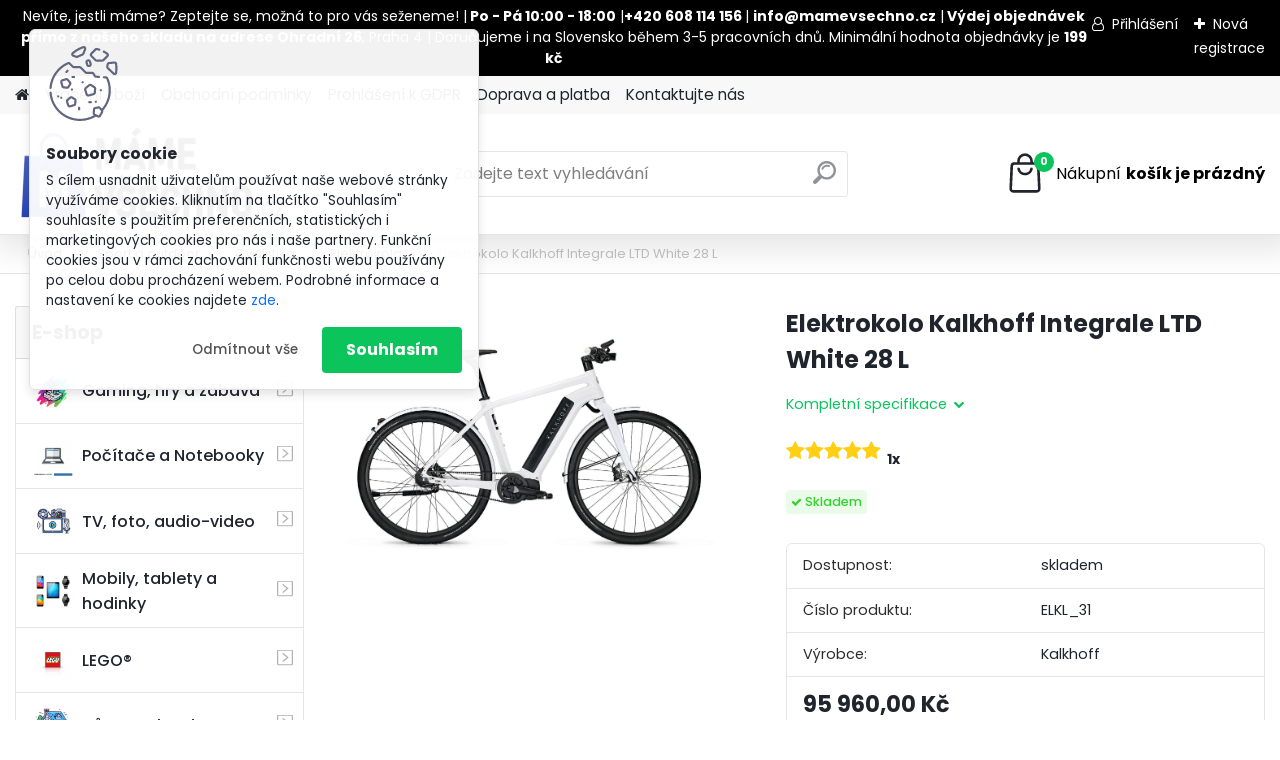

--- FILE ---
content_type: text/html; charset=utf-8
request_url: https://www.mamevsechno.cz/Elektrokolo-Kalkhoff-Integrale-LTD-White-28-L-d682.htm
body_size: 34870
content:


        <!DOCTYPE html>
    <html xmlns:og="http://ogp.me/ns#" xmlns:fb="http://www.facebook.com/2008/fbml" lang="cs" class="tmpl__platinum">
      <head>
          <script>
              window.cookie_preferences = getCookieSettings('cookie_preferences');
              window.cookie_statistics = getCookieSettings('cookie_statistics');
              window.cookie_marketing = getCookieSettings('cookie_marketing');

              function getCookieSettings(cookie_name) {
                  if (document.cookie.length > 0)
                  {
                      cookie_start = document.cookie.indexOf(cookie_name + "=");
                      if (cookie_start != -1)
                      {
                          cookie_start = cookie_start + cookie_name.length + 1;
                          cookie_end = document.cookie.indexOf(";", cookie_start);
                          if (cookie_end == -1)
                          {
                              cookie_end = document.cookie.length;
                          }
                          return unescape(document.cookie.substring(cookie_start, cookie_end));
                      }
                  }
                  return false;
              }
          </script>
                    <script async src="https://www.googletagmanager.com/gtag/js?id=NVNK6B9"></script>
                            <script>
                    window.dataLayer = window.dataLayer || [];
                    function gtag(){dataLayer.push(arguments)};
                    gtag('consent', 'default', {
                        'ad_storage': String(window.cookie_marketing) !== 'false' ? 'granted' : 'denied',
                        'analytics_storage': String(window.cookie_statistics) !== 'false' ? 'granted' : 'denied',
                        'ad_personalization': String(window.cookie_statistics) !== 'false' ? 'granted' : 'denied',
                        'ad_user_data': String(window.cookie_statistics) !== 'false' ? 'granted' : 'denied'
                    });
                    dataLayer.push({
                        'event': 'default_consent'
                    });
                </script>
                    <script>(function(w,d,s,l,i){w[l]=w[l]||[];w[l].push({'gtm.start':
          new Date().getTime(),event:'gtm.js'});var f=d.getElementsByTagName(s)[0],
        j=d.createElement(s),dl=l!='dataLayer'?'&l='+l:'';j.async=true;j.src=
        'https://www.googletagmanager.com/gtm.js?id='+i+dl;f.parentNode.insertBefore(j,f);
      })(window,document,'script','dataLayer','GTM-NVNK6B9');
        window.dataLayer = window.dataLayer || [];
        window.dataLayer.push({
            event: 'eec.pageview',
            clientIP: '18.117.151.XX'
        });

    </script>
          <script type="text/javascript" src="https://c.seznam.cz/js/rc.js"></script>
              <title>Sport a outdoor | Elektrokolo Kalkhoff Integrale LTD White 28 L | MámeVšechno.cz</title>
        <script type="text/javascript">var action_unavailable='action_unavailable';var id_language = 'cs';var id_country_code = 'CZ';var language_code = 'cs-CZ';var path_request = '/request.php';var type_request = 'POST';var cache_break = "2511"; var enable_console_debug = false; var enable_logging_errors = false;var administration_id_language = 'cs';var administration_id_country_code = 'CZ';</script>          <script type="text/javascript" src="//ajax.googleapis.com/ajax/libs/jquery/1.8.3/jquery.min.js"></script>
          <script type="text/javascript" src="//code.jquery.com/ui/1.12.1/jquery-ui.min.js" ></script>
                  <script src="/wa_script/js/jquery.hoverIntent.minified.js?_=2025-01-14-11-59" type="text/javascript"></script>
        <script type="text/javascript" src="/admin/jscripts/jquery.qtip.min.js?_=2025-01-14-11-59"></script>
                  <script src="/wa_script/js/jquery.selectBoxIt.min.js?_=2025-01-14-11-59" type="text/javascript"></script>
                  <script src="/wa_script/js/bs_overlay.js?_=2025-01-14-11-59" type="text/javascript"></script>
        <script src="/wa_script/js/bs_design.js?_=2025-01-14-11-59" type="text/javascript"></script>
        <script src="/admin/jscripts/wa_translation.js?_=2025-01-14-11-59" type="text/javascript"></script>
        <link rel="stylesheet" type="text/css" href="/css/jquery.selectBoxIt.wa_script.css?_=2025-01-14-11-59" media="screen, projection">
        <link rel="stylesheet" type="text/css" href="/css/jquery.qtip.lupa.css?_=2025-01-14-11-59">
        
                  <script src="/wa_script/js/jquery.colorbox-min.js?_=2025-01-14-11-59" type="text/javascript"></script>
          <link rel="stylesheet" type="text/css" href="/css/colorbox.css?_=2025-01-14-11-59">
          <script type="text/javascript">
            jQuery(document).ready(function() {
              (function() {
                function createGalleries(rel) {
                  var regex = new RegExp(rel + "\\[(\\d+)]"),
                      m, group = "g_" + rel, groupN;
                  $("a[rel*=" + rel + "]").each(function() {
                    m = regex.exec(this.getAttribute("rel"));
                    if(m) {
                      groupN = group + m[1];
                    } else {
                      groupN = group;
                    }
                    $(this).colorbox({
                      rel: groupN,
                      slideshow:true,
                       maxWidth: "85%",
                       maxHeight: "85%",
                       returnFocus: false
                    });
                  });
                }
                createGalleries("lytebox");
                createGalleries("lyteshow");
              })();
            });</script>
          <script type="text/javascript">
      function init_products_hovers()
      {
        jQuery(".product").hoverIntent({
          over: function(){
            jQuery(this).find(".icons_width_hack").animate({width: "130px"}, 300, function(){});
          } ,
          out: function(){
            jQuery(this).find(".icons_width_hack").animate({width: "10px"}, 300, function(){});
          },
          interval: 40
        });
      }
      jQuery(document).ready(function(){

        jQuery(".param select, .sorting select").selectBoxIt();

        jQuery(".productFooter").click(function()
        {
          var $product_detail_link = jQuery(this).parent().find("a:first");

          if($product_detail_link.length && $product_detail_link.attr("href"))
          {
            window.location.href = $product_detail_link.attr("href");
          }
        });
        init_products_hovers();
        
        ebar_details_visibility = {};
        ebar_details_visibility["user"] = false;
        ebar_details_visibility["basket"] = false;

        ebar_details_timer = {};
        ebar_details_timer["user"] = setTimeout(function(){},100);
        ebar_details_timer["basket"] = setTimeout(function(){},100);

        function ebar_set_show($caller)
        {
          var $box_name = $($caller).attr("id").split("_")[0];

          ebar_details_visibility["user"] = false;
          ebar_details_visibility["basket"] = false;

          ebar_details_visibility[$box_name] = true;

          resolve_ebar_set_visibility("user");
          resolve_ebar_set_visibility("basket");
        }

        function ebar_set_hide($caller)
        {
          var $box_name = $($caller).attr("id").split("_")[0];

          ebar_details_visibility[$box_name] = false;

          clearTimeout(ebar_details_timer[$box_name]);
          ebar_details_timer[$box_name] = setTimeout(function(){resolve_ebar_set_visibility($box_name);},300);
        }

        function resolve_ebar_set_visibility($box_name)
        {
          if(   ebar_details_visibility[$box_name]
             && jQuery("#"+$box_name+"_detail").is(":hidden"))
          {
            jQuery("#"+$box_name+"_detail").slideDown(300);
          }
          else if(   !ebar_details_visibility[$box_name]
                  && jQuery("#"+$box_name+"_detail").not(":hidden"))
          {
            jQuery("#"+$box_name+"_detail").slideUp(0, function() {
              $(this).css({overflow: ""});
            });
          }
        }

        
        jQuery("#user_icon, #basket_icon").hoverIntent({
          over: function(){
            ebar_set_show(this);
            
          } ,
          out: function(){
            ebar_set_hide(this);
          },
          interval: 40
        });
        
        jQuery("#user_icon").click(function(e)
        {
          if(jQuery(e.target).attr("id") == "user_icon")
          {
            window.location.href = "https://www.mamevsechno.cz/lbhv3539/e-login/";
          }
        });

        jQuery("#basket_icon").click(function(e)
        {
          if(jQuery(e.target).attr("id") == "basket_icon")
          {
            window.location.href = "https://www.mamevsechno.cz/lbhv3539/e-basket/";
          }
        });
      
      });
    </script>        <meta http-equiv="Content-language" content="cs">
        <meta http-equiv="Content-Type" content="text/html; charset=utf-8">
        <meta name="language" content="czech">
        <meta name="keywords" content="elektrokolo,kalkhoff,integrale,ltd,white">
        <meta name="description" content="Kalkhoff Integrale LTD White – Elegantní městský společník (r. 2018)
Hledáte spolehlivé a stylové elektrokolo pro každodenní dojíždění nebo">
        <meta name="revisit-after" content="1 Days">
        <meta name="distribution" content="global">
        <meta name="expires" content="never">
                  <meta name="expires" content="never">
                    <link rel="previewimage" href="https://www.mamevsechno.cz/fotky102359/fotos/_vyr_68231_1-Elektrokolo-Kalkhoff-Integrale-LTD-White.jpg" />
                    <link rel="canonical" href="https://www.mamevsechno.cz/Elektrokolo-Kalkhoff-Integrale-LTD-White-28-L-d682.htm?tab=description"/>
          <meta property="og:image" content="http://www.mamevsechno.cz/fotky102359/fotos/_vyr_68231_1-Elektrokolo-Kalkhoff-Integrale-LTD-White.jpg" />
<meta property="og:image:secure_url" content="https://www.mamevsechno.cz/fotky102359/fotos/_vyr_68231_1-Elektrokolo-Kalkhoff-Integrale-LTD-White.jpg" />
<meta property="og:image:type" content="image/jpeg" />
            <meta name="robots" content="index, follow">
                      <link href="//www.mamevsechno.cz/fotky102359/mamevsechno_favicon_" rel="icon" type="image/x-icon">
          <link rel="shortcut icon" type="image/x-icon" href="//www.mamevsechno.cz/fotky102359/mamevsechno_favicon_">
                  <link rel="stylesheet" type="text/css" href="/css/lang_dependent_css/lang_cs.css?_=2025-01-14-11-59" media="screen, projection">
                <link rel='stylesheet' type='text/css' href='/wa_script/js/styles.css?_=2025-01-14-11-59'>
        <script language='javascript' type='text/javascript' src='/wa_script/js/javascripts.js?_=2025-01-14-11-59'></script>
        <script language='javascript' type='text/javascript' src='/wa_script/js/check_tel.js?_=2025-01-14-11-59'></script>
          <script src="/assets/javascripts/buy_button.js?_=2025-01-14-11-59"></script>
            <script type="text/javascript" src="/wa_script/js/bs_user.js?_=2025-01-14-11-59"></script>
        <script type="text/javascript" src="/wa_script/js/bs_fce.js?_=2025-01-14-11-59"></script>
        <script type="text/javascript" src="/wa_script/js/bs_fixed_bar.js?_=2025-01-14-11-59"></script>
        <script type="text/javascript" src="/bohemiasoft/js/bs.js?_=2025-01-14-11-59"></script>
        <script src="/wa_script/js/jquery.number.min.js?_=2025-01-14-11-59" type="text/javascript"></script>
        <script type="text/javascript">
            BS.User.id = 102359;
            BS.User.domain = "lbhv3539";
            BS.User.is_responsive_layout = true;
            BS.User.max_search_query_length = 50;
            BS.User.max_autocomplete_words_count = 5;

            WA.Translation._autocompleter_ambiguous_query = ' Hledavý výraz je pro našeptávač příliš obecný. Zadejte prosím další znaky, slova nebo pokračujte odesláním formuláře pro vyhledávání.';
            WA.Translation._autocompleter_no_results_found = ' Nebyly nalezeny žádné produkty ani kategorie.';
            WA.Translation._error = " Chyba";
            WA.Translation._success = " Nastaveno";
            WA.Translation._warning = " Upozornění";
            WA.Translation._multiples_inc_notify = '<p class="multiples-warning"><strong>Tento produkt je možné objednat pouze v násobcích #inc#. </strong><br><small>Vámi zadaný počet kusů byl navýšen dle tohoto násobku.</small></p>';
            WA.Translation._shipping_change_selected = " Změnit...";
            WA.Translation._shipping_deliver_to_address = " Zásilka bude doručena na zvolenou adresu";

            BS.Design.template = {
              name: "platinum",
              is_selected: function(name) {
                if(Array.isArray(name)) {
                  return name.indexOf(this.name) > -1;
                } else {
                  return name === this.name;
                }
              }
            };
            BS.Design.isLayout3 = true;
            BS.Design.templates = {
              TEMPLATE_ARGON: "argon",TEMPLATE_NEON: "neon",TEMPLATE_CARBON: "carbon",TEMPLATE_XENON: "xenon",TEMPLATE_AURUM: "aurum",TEMPLATE_CUPRUM: "cuprum",TEMPLATE_ERBIUM: "erbium",TEMPLATE_CADMIUM: "cadmium",TEMPLATE_BARIUM: "barium",TEMPLATE_CHROMIUM: "chromium",TEMPLATE_SILICIUM: "silicium",TEMPLATE_IRIDIUM: "iridium",TEMPLATE_INDIUM: "indium",TEMPLATE_OXYGEN: "oxygen",TEMPLATE_HELIUM: "helium",TEMPLATE_FLUOR: "fluor",TEMPLATE_FERRUM: "ferrum",TEMPLATE_TERBIUM: "terbium",TEMPLATE_URANIUM: "uranium",TEMPLATE_ZINCUM: "zincum",TEMPLATE_CERIUM: "cerium",TEMPLATE_KRYPTON: "krypton",TEMPLATE_THORIUM: "thorium",TEMPLATE_ETHERUM: "etherum",TEMPLATE_KRYPTONIT: "kryptonit",TEMPLATE_TITANIUM: "titanium",TEMPLATE_PLATINUM: "platinum"            };
        </script>
                  <script src="/js/progress_button/modernizr.custom.js"></script>
                      <link rel="stylesheet" type="text/css" href="/bower_components/owl.carousel/dist/assets/owl.carousel.min.css" />
            <link rel="stylesheet" type="text/css" href="/bower_components/owl.carousel/dist/assets/owl.theme.default.min.css" />
            <script src="/bower_components/owl.carousel/dist/owl.carousel.min.js"></script>
                      <link rel="stylesheet" type="text/css" href="/bower_components/priority-nav/dist/priority-nav-core.css" />
            <script src="/bower_components/priority-nav/dist/priority-nav.js"></script>
                      <link rel="stylesheet" type="text/css" href="//static.bohemiasoft.com/jave/style.css?_=2025-01-14-11-59" media="screen">
                    <link rel="stylesheet" type="text/css" href="/css/font-awesome.4.7.0.min.css" media="screen">
          <link rel="stylesheet" type="text/css" href="/sablony/nove/platinum/platinumpurple/css/product_var3.css?_=2025-01-14-11-59" media="screen">
          <style>
    :root {
        --primary: #0BC45C;
        --primary-dark: #009F37;
        --secondary: #F8F8F8;
        --secondary-v2: #2D2D2D;
        --element-color: #1f242d;
        --stars: #ffcf15;
        --sale: #c91e1e;
        
        --empty-basket-text: " Košík je prázdný";
        --full-shopping-basket-text: "nákupní košík";
        --choose-delivery-method-text: "Vyberte způsob doručení";
        --choose-payment-method-text: "Vyberte způsob platby";
        --free-price-text: "Zdarma";
        --continue-without-login-text: "Pokračovat bez přihlášení";
        --summary-order-text: "Shrnutí Vaší objednávky";
        --cart-contents-text: "Váš košík";
        --in-login-text: "Přihlášení";
        --in-registration-text: "Nová registrace";
        --in-forgotten-pass-text: "Zapomenuté heslo";
        --price-list-filter-text: "Ceník";
        --search-see-everything-text: "Zobrazit vše";
        --discount-code-text: "Mám slevový kód";
        --searched-cats-text: "Hledané kategorie";
        --back-to-eshop-text: "Zpátky do eshopu";
        --to-category-menu-text: "Do kategorie";
        --back-menu-text: "Zpět";
        --pagination-next-text: "Další";
        --pagination-previous-text: "Předchozí";
        --cookies-files-text: "Soubory cookie";
        --newsletter-button-text: "Odebírat";
        --newsletter-be-up-to-date-text: "Buďte v obraze";
        --specify-params-text: "Vyberte parametry";
        --article-tags-text: "Tagy článku";
        --watch-product-text: "Hlídat produkt";
        --notfull-shopping-text: "Nákupní";
        --notfull-basket-is-empty-text: "košík je prázdný";
        --whole-blog-article-text: "Celý článek";
        --all-parameters-text: "Všechny parametry";
        --without-var-text: "Cena bez DPH";
        --green: "#18c566";
        --primary-light: "#F2FCF8";
        --basket-content-text: " Obsah košíku";
        --products-in-cat-text: " Produkty v kategorii";
        
    }
</style>
          <link rel="stylesheet"
                type="text/css"
                id="tpl-editor-stylesheet"
                href="/sablony/nove/platinum/platinumpurple/css/colors.css?_=2025-01-14-11-59"
                media="screen">

          <meta name="viewport" content="width=device-width, initial-scale=1.0">
          <link rel="stylesheet" 
                   type="text/css" 
                   href="https://static.bohemiasoft.com/custom-css/platinum.css?_1765339326" 
                   media="screen">            <script src="//static.bohemiasoft.com/jave/js/jquery.masonry.min.js?_=2025-01-14-11-59" type="text/javascript"></script>
            <style type="text/css">
               <!--#site_logo{
                  width: 275px;
                  height: 100px;
                  background-image: url('/fotky102359/design_setup/images/logo_V3_b.png?cache_time=1747927527');
                  background-repeat: no-repeat;
                  
                }html body .myheader { 
          
          border: black;
          background-repeat: repeat;
          background-position: 0px 0px;
          
        }#page_background{
                  
                  background-repeat: repeat;
                  background-position: 0px 0px;
                  background-color: transparent;
                }.bgLupa{
                  padding: 0;
                  border: none;
                }
      /***before podkategorie - hover, active***/
      html #left-box .leftmenu2 ul ul li:hover a::before, html #left-box .leftmenu2 ul ul li.leftmenu2Act a::before{
                  color: #a038ff !important; 
        }
      html #left-box .leftmenu ul ul li:hover a::before, html #left-box .leftmenu ul ul li.leftmenuAct a::before{
                  color: #a038ff !important; 
        } 

 :root { 
 }
-->
                </style>          <link rel="stylesheet" type="text/css" href="/fotky102359/design_setup/css/user_defined.css?_=1748343976" media="screen, projection">
                    <script type="text/javascript" src="/admin/jscripts/wa_dialogs.js?_=2025-01-14-11-59"></script>
            <script>
      $(document).ready(function() {
        if (getCookie('show_cookie_message' + '_102359_cz') != 'no') {
          if($('#cookies-agreement').attr('data-location') === '0')
          {
            $('.cookies-wrapper').css("top", "0px");
          }
          else
          {
            $('.cookies-wrapper').css("bottom", "0px");
          }
          $('.cookies-wrapper').show();
        }

        $('#cookies-notify__close').click(function() {
          setCookie('show_cookie_message' + '_102359_cz', 'no');
          $('#cookies-agreement').slideUp();
          $("#masterpage").attr("style", "");
          setCookie('cookie_preferences', 'true');
          setCookie('cookie_statistics', 'true');
          setCookie('cookie_marketing', 'true');
          window.cookie_preferences = true;
          window.cookie_statistics = true;
          window.cookie_marketing = true;
          if(typeof gtag === 'function') {
              gtag('consent', 'update', {
                  'ad_storage': 'granted',
                  'analytics_storage': 'granted',
                  'ad_user_data': 'granted',
                  'ad_personalization': 'granted'
              });
          }
         return false;
        });

        $("#cookies-notify__disagree").click(function(){
            save_preferences();
        });

        $('#cookies-notify__preferences-button-close').click(function(){
            var cookies_notify_preferences = $("#cookies-notify-checkbox__preferences").is(':checked');
            var cookies_notify_statistics = $("#cookies-notify-checkbox__statistics").is(':checked');
            var cookies_notify_marketing = $("#cookies-notify-checkbox__marketing").is(':checked');
            save_preferences(cookies_notify_preferences, cookies_notify_statistics, cookies_notify_marketing);
        });

        function save_preferences(preferences = false, statistics = false, marketing = false)
        {
            setCookie('show_cookie_message' + '_102359_cz', 'no');
            $('#cookies-agreement').slideUp();
            $("#masterpage").attr("style", "");
            setCookie('cookie_preferences', preferences);
            setCookie('cookie_statistics', statistics);
            setCookie('cookie_marketing', marketing);
            window.cookie_preferences = preferences;
            window.cookie_statistics = statistics;
            window.cookie_marketing = marketing;
            if(marketing && typeof gtag === 'function')
            {
                gtag('consent', 'update', {
                    'ad_storage': 'granted'
                });
            }
            if(statistics && typeof gtag === 'function')
            {
                gtag('consent', 'update', {
                    'analytics_storage': 'granted',
                    'ad_user_data': 'granted',
                    'ad_personalization': 'granted',
                });
            }
            if(marketing === false && BS && BS.seznamIdentity) {
                BS.seznamIdentity.clearIdentity();
            }
        }

        /**
         * @param {String} cookie_name
         * @returns {String}
         */
        function getCookie(cookie_name) {
          if (document.cookie.length > 0)
          {
            cookie_start = document.cookie.indexOf(cookie_name + "=");
            if (cookie_start != -1)
            {
              cookie_start = cookie_start + cookie_name.length + 1;
              cookie_end = document.cookie.indexOf(";", cookie_start);
              if (cookie_end == -1)
              {
                cookie_end = document.cookie.length;
              }
              return unescape(document.cookie.substring(cookie_start, cookie_end));
            }
          }
          return "";
        }
        
        /**
         * @param {String} cookie_name
         * @param {String} value
         */
        function setCookie(cookie_name, value) {
          var time = new Date();
          time.setTime(time.getTime() + 365*24*60*60*1000); // + 1 rok
          var expires = "expires="+time.toUTCString();
          document.cookie = cookie_name + "=" + escape(value) + "; " + expires + "; path=/";
        }
      });
    </script>
    <script async src="https://www.googletagmanager.com/gtag/js?id=AW-AW-857313888"></script><script>
window.dataLayer = window.dataLayer || [];
function gtag(){dataLayer.push(arguments);}
gtag('js', new Date());
gtag('config', 'AW-AW-857313888', { debug_mode: true });
</script>        <script type="text/javascript" src="/wa_script/js/search_autocompleter.js?_=2025-01-14-11-59"></script>
              <script>
              WA.Translation._complete_specification = "Kompletní specifikace";
              WA.Translation._dont_have_acc = "Nemáte účet? ";
              WA.Translation._have_acc = "Již máte účet? ";
              WA.Translation._register_titanium = "Zaregistrujte se ";
              WA.Translation._login_titanium = "Přihlašte se ";
              WA.Translation._placeholder_voucher = "Sem vložte kód";
          </script>
                <script src="/wa_script/js/template/platinum/script.js?_=2025-01-14-11-59"></script>
                    <link rel="stylesheet" type="text/css" href="/assets/vendor/magnific-popup/magnific-popup.css" />
      <script src="/assets/vendor/magnific-popup/jquery.magnific-popup.js"></script>
      <script type="text/javascript">
        BS.env = {
          decPoint: ",",
          basketFloatEnabled: false        };
      </script>
      <script type="text/javascript" src="/node_modules/select2/dist/js/select2.min.js"></script>
      <script type="text/javascript" src="/node_modules/maximize-select2-height/maximize-select2-height.min.js"></script>
      <script type="text/javascript">
        (function() {
          $.fn.select2.defaults.set("language", {
            noResults: function() {return " Nenalezeny žádné položky"},
            inputTooShort: function(o) {
              var n = o.minimum - o.input.length;
              return " Prosím zadejte #N# nebo více znaků.".replace("#N#", n);
            }
          });
          $.fn.select2.defaults.set("width", "100%")
        })();

      </script>
      <link type="text/css" rel="stylesheet" href="/node_modules/select2/dist/css/select2.min.css" />
      <script type="text/javascript" src="/wa_script/js/countdown_timer.js?_=2025-01-14-11-59"></script>
      <script type="text/javascript" src="/wa_script/js/app.js?_=2025-01-14-11-59"></script>
      <script type="text/javascript" src="/node_modules/jquery-validation/dist/jquery.validate.min.js"></script>

                <link rel="stylesheet" type="text/css" href="/fotky102359/design_setup/css/__style.css?_=1748345064" />
          
          </head>
      <body class="lang-cs layout3 not-home page-product-detail page-product-682 basket-empty slider_available template-slider-disabled vat-payer-n alternative-currency-y" >
      <!-- Google Tag Manager (noscript) end -->
    <noscript><iframe src="https://www.googletagmanager.com/ns.html?id=GTM-NVNK6B9"
                      height="0" width="0" style="display:none;visibility:hidden"></iframe></noscript>
    <!-- End Google Tag Manager (noscript) -->
          <a name="topweb"></a>
            <div id="cookies-agreement" class="cookies-wrapper" data-location="0"
         >
      <div class="cookies-notify-background"></div>
      <div class="cookies-notify" style="display:block!important;">
        <div class="cookies-notify__bar">
          <div class="cookies-notify__bar1">
            <div class="cookies-notify__text"
                                 >
                S cílem usnadnit uživatelům používat naše webové stránky využíváme cookies. Kliknutím na tlačítko "Souhlasím" souhlasíte s použitím preferenčních, statistických i marketingových cookies pro nás i naše partnery. Funkční cookies jsou v rámci zachování funkčnosti webu používány po celou dobu procházení webem. Podrobné informace a nastavení ke cookies najdete <span class="cookies-notify__detail_button">zde</span>.            </div>
            <div class="cookies-notify__button">
                <a href="#" id="cookies-notify__disagree" class="secondary-btn"
                   style="color: #000000;
                           background-color: #c8c8c8;
                           opacity: 1"
                >Odmítnout vše</a>
              <a href="#" id="cookies-notify__close"
                 style="color: #000000;
                        background-color: #c8c8c8;
                        opacity: 1"
                >Souhlasím</a>
            </div>
          </div>
                        <div class="cookies-notify__detail_box hidden"
                             >
                <div id="cookies-nofify__close_detail"> Zavřít</div>
                <div>
                    <br />
                    <b> Co jsou cookies?</b><br />
                    <span> Cookies jsou krátké textové informace, které jsou uloženy ve Vašem prohlížeči. Tyto informace běžně používají všechny webové stránky a jejich procházením dochází k ukládání cookies. Pomocí partnerských skriptů, které mohou stránky používat (například Google analytics</span><br /><br />
                    <b> Jak lze nastavit práci webu s cookies?</b><br />
                    <span> Přestože doporučujeme povolit používání všech typů cookies, práci webu s nimi můžete nastavit dle vlastních preferencí pomocí checkboxů zobrazených níže. Po odsouhlasení nastavení práce s cookies můžete změnit své rozhodnutí smazáním či editací cookies přímo v nastavení Vašeho prohlížeče. Podrobnější informace k promazání cookies najdete v nápovědě Vašeho prohlížeče.</span>
                </div>
                <div class="cookies-notify__checkboxes"
                                    >
                    <div class="checkbox-custom checkbox-default cookies-notify__checkbox">
                        <input type="checkbox" id="cookies-notify-checkbox__functional" checked disabled />
                        <label for="cookies-notify-checkbox__functional" class="cookies-notify__checkbox_label"> Nutné</label>
                    </div>
                    <div class="checkbox-custom checkbox-default cookies-notify__checkbox">
                        <input type="checkbox" id="cookies-notify-checkbox__preferences" checked />
                        <label for="cookies-notify-checkbox__preferences" class="cookies-notify__checkbox_label"> Preferenční</label>
                    </div>
                    <div class="checkbox-custom checkbox-default cookies-notify__checkbox">
                        <input type="checkbox" id="cookies-notify-checkbox__statistics" checked />
                        <label for="cookies-notify-checkbox__statistics" class="cookies-notify__checkbox_label"> Statistické</label>
                    </div>
                    <div class="checkbox-custom checkbox-default cookies-notify__checkbox">
                        <input type="checkbox" id="cookies-notify-checkbox__marketing" checked />
                        <label for="cookies-notify-checkbox__marketing" class="cookies-notify__checkbox_label"> Marketingové</label>
                    </div>
                </div>
                <div id="cookies-notify__cookie_types">
                    <div class="cookies-notify__cookie_type cookie-active" data-type="functional">
                         Nutné (13)
                    </div>
                    <div class="cookies-notify__cookie_type" data-type="preferences">
                         Preferenční (1)
                    </div>
                    <div class="cookies-notify__cookie_type" data-type="statistics">
                         Statistické (15)
                    </div>
                    <div class="cookies-notify__cookie_type" data-type="marketing">
                         Marketingové (15)
                    </div>
                    <div class="cookies-notify__cookie_type" data-type="unclassified">
                         Neklasifikované (7)
                    </div>
                </div>
                <div id="cookies-notify__cookie_detail">
                    <div class="cookie-notify__cookie_description">
                        <span id="cookie-notify__description_functional" class="cookie_description_active"> Tyto informace jsou nezbytné ke správnému chodu webové stránky jako například vkládání zboží do košíku, uložení vyplněných údajů nebo přihlášení do zákaznické sekce.</span>
                        <span id="cookie-notify__description_preferences" class="hidden"> Tyto cookies umožní přizpůsobit chování nebo vzhled stránky dle Vašich potřeb, například volba jazyka.</span>
                        <span id="cookie-notify__description_statistics" class="hidden"> Díky těmto cookies mohou majitelé i developeři webu více porozumět chování uživatelů a vyvijet stránku tak, aby byla co nejvíce prozákaznická. Tedy abyste co nejrychleji našli hledané zboží nebo co nejsnáze dokončili jeho nákup.</span>
                        <span id="cookie-notify__description_marketing" class="hidden"> Tyto informace umožní personalizovat zobrazení nabídek přímo pro Vás díky historické zkušenosti procházení dřívějších stránek a nabídek.</span>
                        <span id="cookie-notify__description_unclassified" class="hidden"> Tyto cookies prozatím nebyly roztříděny do vlastní kategorie.</span>
                    </div>
                    <style>
                        #cookies-notify__cookie_detail_table td
                        {
                            color: #ffffff                        }
                    </style>
                    <table class="table" id="cookies-notify__cookie_detail_table">
                        <thead>
                            <tr>
                                <th> Jméno</th>
                                <th> Účel</th>
                                <th> Vypršení</th>
                            </tr>
                        </thead>
                        <tbody>
                                                    <tr>
                                <td>show_cookie_message</td>
                                <td>Ukládá informaci o potřebě zobrazení cookie lišty</td>
                                <td>1 rok</td>
                            </tr>
                                                        <tr>
                                <td>__zlcmid</td>
                                <td>Tento soubor cookie se používá k uložení identity návštěvníka během návštěv a preference návštěvníka deaktivovat naši funkci živého chatu. </td>
                                <td>1 rok</td>
                            </tr>
                                                        <tr>
                                <td>__cfruid</td>
                                <td>Tento soubor cookie je součástí služeb poskytovaných společností Cloudflare – včetně vyrovnávání zátěže, doručování obsahu webových stránek a poskytování připojení DNS pro provozovatele webových stránek. </td>
                                <td>relace</td>
                            </tr>
                                                        <tr>
                                <td>_auth</td>
                                <td>Zajišťuje bezpečnost procházení návštěvníků tím, že zabraňuje padělání požadavků mezi stránkami. Tento soubor cookie je nezbytný pro bezpečnost webu a návštěvníka. </td>
                                <td>1 rok</td>
                            </tr>
                                                        <tr>
                                <td>csrftoken</td>
                                <td>Pomáhá předcházet útokům Cross-Site Request Forgery (CSRF). 
</td>
                                <td>1 rok</td>
                            </tr>
                                                        <tr>
                                <td>PHPSESSID</td>
                                <td>Zachovává stav uživatelské relace napříč požadavky na stránky. </td>
                                <td>relace</td>
                            </tr>
                                                        <tr>
                                <td>rc::a</td>
                                <td>Tento soubor cookie se používá k rozlišení mezi lidmi a roboty. To je výhodné pro web, aby
vytvářet platné zprávy o používání jejich webových stránek. </td>
                                <td>persistentní</td>
                            </tr>
                                                        <tr>
                                <td>rc::c</td>
                                <td>Tento soubor cookie se používá k rozlišení mezi lidmi a roboty. </td>
                                <td>relace</td>
                            </tr>
                                                        <tr>
                                <td>AWSALBCORS</td>
                                <td>Registruje, který server-cluster obsluhuje návštěvníka. To se používá v kontextu s vyrovnáváním zátěže, aby se optimalizovala uživatelská zkušenost. </td>
                                <td>6 dnů</td>
                            </tr>
                                                        <tr>
                                <td>18plus_allow_access#</td>
                                <td>Ukládá informaci o odsouhlasení okna 18+ pro web.</td>
                                <td>neznámý</td>
                            </tr>
                                                        <tr>
                                <td>18plus_cat#</td>
                                <td>Ukládá informaci o odsouhlasení okna 18+ pro kategorii.</td>
                                <td>neznámý</td>
                            </tr>
                                                        <tr>
                                <td>bs_slide_menu</td>
                                <td></td>
                                <td>neznámý</td>
                            </tr>
                                                        <tr>
                                <td>left_menu</td>
                                <td>Ukládá informaci o způsobu zobrazení levého menu.</td>
                                <td>neznámý</td>
                            </tr>
                                                    </tbody>
                    </table>
                    <div class="cookies-notify__button">
                        <a href="#" id="cookies-notify__preferences-button-close"
                           style="color: #000000;
                                background-color: #c8c8c8;
                                opacity: 1">
                            Uložit nastavení                        </a>
                    </div>
                </div>
            </div>
                    </div>
      </div>
    </div>
    
  <div id="responsive_layout_large"></div><div id="page">      <div class="top-bar" id="topBar">
                  <div class="top-bar-content">
            <p style="text-align: center;"><span style="color: #ffffff;">Nevíte, jestli máme? Zeptejte se, možná to pro vás seženeme! |<strong> Po - Pá 10:00 - 18:00</strong> |<strong>+420 608 114 156 </strong>| <strong>info@mamevsechno.cz</strong> |<strong> Výdej objednávek přímo z našeho skladu na adrese Ohradní 26</strong>, Praha 4 | Doručujeme i na Slovensko během 3-5 pracovních dnů. Minimální hodnota objednávky je <strong>199 kč</strong></span></p>          </div>
                    <div class="top-bar-login">
                          <span class="user-login"><a href="/lbhv3539/e-login">Přihlášení</a></span>
              <span class="user-register"><a href="/lbhv3539/e-register">Nová registrace</a></span>
                        </div>
                        </div>
          <script type="text/javascript">
      var responsive_articlemenu_name = ' Menu';
      var responsive_eshopmenu_name = ' E-shop';
    </script>
        <link rel="stylesheet" type="text/css" href="/css/masterslider.css?_=2025-01-14-11-59" media="screen, projection">
    <script type="text/javascript" src="/js/masterslider.min.js"></script>
    <div class="myheader">
            <!--[if IE 6]>
    <style>
    #main-menu ul ul{visibility:visible;}
    </style>
    <![endif]-->

    
    <div id="new_top_menu"><!-- TOPMENU -->
            <div id="new_template_row" class="">
                 <ul>
            <li class="eshop-menu-home">
              <a href="//www.mamevsechno.cz" class="top_parent_act" aria-label="Homepage">
                              </a>
            </li>
          </ul>
          
<ul><li class="eshop-menu-6 eshop-menu-order-1 eshop-menu-odd"><a target="_self" href="obchodni-podminky#vraceniZbozi"  class="top_parent">Vrácení zboží</a>
</li></ul>
<ul><li class="eshop-menu-3 eshop-menu-order-2 eshop-menu-even"><a href="/obchodni-podminky"  class="top_parent">Obchodní podmínky</a>
</li></ul>
<ul><li class="eshop-menu-4 eshop-menu-order-3 eshop-menu-odd"><a href="/prohlaseni-gdpr"  class="top_parent">Prohlášení k GDPR</a>
</li></ul>
<ul><li class="eshop-menu-5 eshop-menu-order-4 eshop-menu-even"><a href="/doprava-a-platba"  class="top_parent">Doprava a platba</a>
</li></ul>
<ul><li class="eshop-menu-2 eshop-menu-order-5 eshop-menu-odd"><a href="/kontakt"  class="top_parent">Kontaktujte nás</a>
</li></ul>      </div>
    </div><!-- END TOPMENU -->
            <div class="navigate_bar">
            <div class="logo-wrapper">
            <a id="site_logo" href="//www.mamevsechno.cz" class="mylogo" aria-label="Logo"></a>
    </div>
                <div id="search">
      <form name="search" id="searchForm" action="/search-engine.htm" method="GET" enctype="multipart/form-data">
        <label for="q" class="title_left2"> Hľadanie</label>
        <p>
          <input name="slovo" type="text" class="inputBox" id="q" placeholder=" Zadejte text vyhledávání" maxlength="50">
          
          <input type="hidden" id="source_service" value="www.webareal.cz">
        </p>
        <div class="wrapper_search_submit">
          <input type="submit" class="search_submit" aria-label="search" name="search_submit" value="">
        </div>
        <div id="search_setup_area">
          <input id="hledatjak2" checked="checked" type="radio" name="hledatjak" value="2">
          <label for="hledatjak2">Hledat ve zboží</label>
          <br />
          <input id="hledatjak1"  type="radio" name="hledatjak" value="1">
          <label for="hledatjak1">Hledat v článcích</label>
                    <script type="text/javascript">
            function resolve_search_mode_visibility()
            {
              if (jQuery('form[name=search] input').is(':focus'))
              {
                if (jQuery('#search_setup_area').is(':hidden'))
                {
                  jQuery('#search_setup_area').slideDown(400);
                }
              }
              else
              {
                if (jQuery('#search_setup_area').not(':hidden'))
                {
                  jQuery('#search_setup_area').slideUp(400);
                }
              }
            }

            $('form[name=search] input').click(function() {
              this.focus();
            });

            jQuery('form[name=search] input')
                .focus(function() {
                  resolve_search_mode_visibility();
                })
                .blur(function() {
                  setTimeout(function() {
                    resolve_search_mode_visibility();
                  }, 1000);
                });

          </script>
                  </div>
      </form>
    </div>
            
  <div id="ebar" class="" >        <div id="basket_icon" >
            <div id="basket_detail">
                <div id="basket_arrow_tag"></div>
                <div id="basket_content_tag">
                    <a id="quantity_tag" href="/lbhv3539/e-basket" rel="nofollow" class="elink"><span class="quantity_count">0</span>
                    <span class="basket_empty"> Váš nákupní košík <span class="bold">je prázdný</span></span></a>                </div>
            </div>
        </div>
                </div>      </div>
          </div>
    <div id="page_background">      <div class="hack-box"><!-- HACK MIN WIDTH FOR IE 5, 5.5, 6  -->
                  <div id="masterpage" ><!-- MASTER PAGE -->
              <div id="header">          </div><!-- END HEADER -->
                    <div id="aroundpage"><!-- AROUND PAGE -->
            <div class="extra-menu-wrapper">
      <!-- LEFT BOX -->
      <div id="left-box">
              <div class="menu-typ-2 masonry_enabled" id="left_eshop">
                <p class="title_left_eshop">E-shop</p>
          
        <div id="inleft_eshop">
          <div class="leftmenu">
                <ul class="root-eshop-menu">
            <li class="new-tmpl-home-button">
        <a href="//www.mamevsechno.cz">
          <i class="fa fa-home" aria-hidden="true"></i>
        </a>
      </li>
              <li class="sub leftmenuDef category-menu-28 category-menu-order-1 category-menu-odd remove_point hasImg">
          <a href="/Gaming-hry-a-zabava-c28_0_1.htm"><img src="/fotky102359/icons/Gemini_Generated_Image_s910i1s910i1s910--1.jpg" class="icons_menu_left_img">Gaming, hry a zábava      <!--[if IE 7]><!--></a><!--<![endif]-->
      <!--[if lte IE 6]><table><tr><td><![endif]-->
          <ul class="eshop-submenu level-2">
            <li class="new-tmpl-home-button">
        <a href="//">
          <i class="fa fa-home" aria-hidden="true"></i>
        </a>
      </li>
              <li class="sub leftmenuDef category-submenu-382 masonry_item remove_point hasImg">
          <a href="/Playstation-c28_382_2.htm"><img src="/fotky102359/icons/playstation-icons-light-usb-xl-30cm.jpg" class="icons_menu_left_img">Playstation      <!--[if IE 7]><!--></a><!--<![endif]-->
      <!--[if lte IE 6]><table><tr><td><![endif]-->
          <ul class="eshop-submenu level-3">
            <li class="new-tmpl-home-button">
        <a href="//">
          <i class="fa fa-home" aria-hidden="true"></i>
        </a>
      </li>
              <li class="leftmenuDef category-submenu-390 remove_point">
          <a href="/Konzole-c28_390_3.htm">Konzole</a>        </li>

                <li class="leftmenuDef category-submenu-391 remove_point">
          <a href="/Prislusenstvi-c28_391_3.htm">Příslušenství</a>        </li>

                <li class="leftmenuDef category-submenu-583 remove_point">
          <a href="/Ovladace-c28_583_3.htm">Ovladače</a>        </li>

            </ul>
      <style>
        #left-box .remove_point a::before
        {
          display: none;
        }
      </style>
          <!--[if lte IE 6]></td></tr></table></a><![endif]-->
      </a>        </li>

                <li class="sub leftmenuDef category-submenu-383 masonry_item remove_point hasImg">
          <a href="/Xbox-c28_383_2.htm"><img src="/fotky102359/icons/RAUP600301-500-500.jpg" class="icons_menu_left_img">Xbox      <!--[if IE 7]><!--></a><!--<![endif]-->
      <!--[if lte IE 6]><table><tr><td><![endif]-->
          <ul class="eshop-submenu level-3">
            <li class="new-tmpl-home-button">
        <a href="//">
          <i class="fa fa-home" aria-hidden="true"></i>
        </a>
      </li>
              <li class="leftmenuDef category-submenu-388 remove_point">
          <a href="/Konzole-c28_388_3.htm">Konzole</a>        </li>

                <li class="leftmenuDef category-submenu-389 remove_point">
          <a href="/Prislusenstvi-c28_389_3.htm">Příslušenství</a>        </li>

                <li class="sub leftmenuDef category-submenu-392 remove_point">
          <a href="/Ovladace-c28_392_3.htm">Ovladače      <!--[if IE 7]><!--></a><!--<![endif]-->
      <!--[if lte IE 6]><table><tr><td><![endif]-->
          <ul class="eshop-submenu level-4">
            <li class="new-tmpl-home-button">
        <a href="//">
          <i class="fa fa-home" aria-hidden="true"></i>
        </a>
      </li>
              <li class="leftmenuDef category-submenu-393 remove_point">
          <a href="/Xbox-LAB-c28_393_4.htm">Xbox LAB</a>        </li>

                <li class="leftmenuDef category-submenu-394 remove_point">
          <a href="/360-c28_394_4.htm">360</a>        </li>

                <li class="leftmenuDef category-submenu-395 remove_point">
          <a href="/ONE-c28_395_4.htm">ONE</a>        </li>

                <li class="leftmenuDef category-submenu-396 remove_point">
          <a href="/ONE-S-c28_396_4.htm">ONE S</a>        </li>

            </ul>
      <style>
        #left-box .remove_point a::before
        {
          display: none;
        }
      </style>
          <!--[if lte IE 6]></td></tr></table></a><![endif]-->
      </a>        </li>

            </ul>
      <style>
        #left-box .remove_point a::before
        {
          display: none;
        }
      </style>
          <!--[if lte IE 6]></td></tr></table></a><![endif]-->
      </a>        </li>

                <li class="sub leftmenuDef category-submenu-385 masonry_item remove_point hasImg">
          <a href="/Hry-na-PC-a-konzole-c28_385_2.htm"><img src="/fotky102359/icons/rsz_ezgif-4-f9aaf1e95c.jpg" class="icons_menu_left_img">Hry na PC a konzole      <!--[if IE 7]><!--></a><!--<![endif]-->
      <!--[if lte IE 6]><table><tr><td><![endif]-->
          <ul class="eshop-submenu level-3">
            <li class="new-tmpl-home-button">
        <a href="//">
          <i class="fa fa-home" aria-hidden="true"></i>
        </a>
      </li>
              <li class="sub leftmenuDef category-submenu-386 remove_point">
          <a href="/Nintendo-Switch-c28_386_3.htm">Nintendo Switch      <!--[if IE 7]><!--></a><!--<![endif]-->
      <!--[if lte IE 6]><table><tr><td><![endif]-->
          <ul class="eshop-submenu level-4">
            <li class="new-tmpl-home-button">
        <a href="//">
          <i class="fa fa-home" aria-hidden="true"></i>
        </a>
      </li>
              <li class="leftmenuDef category-submenu-387 remove_point">
          <a href="/Samostatna-Hra-c28_387_4.htm">Samostatná Hra</a>        </li>

            </ul>
      <style>
        #left-box .remove_point a::before
        {
          display: none;
        }
      </style>
          <!--[if lte IE 6]></td></tr></table></a><![endif]-->
      </a>        </li>

                <li class="leftmenuDef category-submenu-582 remove_point">
          <a href="/PS5-c28_582_3.htm">PS5</a>        </li>

            </ul>
      <style>
        #left-box .remove_point a::before
        {
          display: none;
        }
      </style>
          <!--[if lte IE 6]></td></tr></table></a><![endif]-->
      </a>        </li>

            </ul>
      <style>
        #left-box .remove_point a::before
        {
          display: none;
        }
      </style>
          <!--[if lte IE 6]></td></tr></table></a><![endif]-->
      </a>        </li>

                <li class="sub leftmenuDef category-menu-26 category-menu-order-2 category-menu-even remove_point hasImg">
          <a href="/Pocitace-a-Notebooky-c26_0_1.htm"><img src="/fotky102359/icons/Gemini_Generated_Image_porvtdporvtdporv--1.jpg" class="icons_menu_left_img">Počítače a Notebooky      <!--[if IE 7]><!--></a><!--<![endif]-->
      <!--[if lte IE 6]><table><tr><td><![endif]-->
          <ul class="eshop-submenu level-2">
            <li class="new-tmpl-home-button">
        <a href="//">
          <i class="fa fa-home" aria-hidden="true"></i>
        </a>
      </li>
              <li class="sub leftmenuDef category-submenu-280 masonry_item remove_point hasImg">
          <a href="/Notebooky-c26_280_2.htm"><img src="/fotky102359/icons/rsz_1www6405055_sd.jpg" class="icons_menu_left_img">Notebooky      <!--[if IE 7]><!--></a><!--<![endif]-->
      <!--[if lte IE 6]><table><tr><td><![endif]-->
          <ul class="eshop-submenu level-3">
            <li class="new-tmpl-home-button">
        <a href="//">
          <i class="fa fa-home" aria-hidden="true"></i>
        </a>
      </li>
              <li class="leftmenuDef category-submenu-281 remove_point">
          <a href="/Kancelarske-c26_281_3.htm">Kancelářské</a>        </li>

                <li class="leftmenuDef category-submenu-282 remove_point">
          <a href="/Herni-c26_282_3.htm">Herní</a>        </li>

                <li class="leftmenuDef category-submenu-283 remove_point">
          <a href="/Multimedia-c26_283_3.htm">Multimedia</a>        </li>

                <li class="leftmenuDef category-submenu-285 remove_point">
          <a href="/Bezne-Vyuziti-c26_285_3.htm">Běžné Využití</a>        </li>

                <li class="sub leftmenuDef category-submenu-284 remove_point">
          <a href="/Prislusenstvi-c26_284_3.htm">Příslušenství      <!--[if IE 7]><!--></a><!--<![endif]-->
      <!--[if lte IE 6]><table><tr><td><![endif]-->
          <ul class="eshop-submenu level-4">
            <li class="new-tmpl-home-button">
        <a href="//">
          <i class="fa fa-home" aria-hidden="true"></i>
        </a>
      </li>
              <li class="leftmenuDef category-submenu-529 remove_point">
          <a href="/Adaptery-c26_529_4.htm">Adaptéry</a>        </li>

                <li class="leftmenuDef category-submenu-530 remove_point">
          <a href="/Dokovaci-stanice-a-replikatory-c26_530_4.htm">Dokovací stanice a replikátory</a>        </li>

                <li class="leftmenuDef category-submenu-538 remove_point">
          <a href="/Baterie-c26_538_4.htm">Baterie</a>        </li>

                <li class="leftmenuDef category-submenu-566 remove_point">
          <a href="/AC-Adaptery-c26_566_4.htm">AC Adaptéry</a>        </li>

                <li class="leftmenuDef category-submenu-574 remove_point">
          <a href="/Mechaniky-c26_574_4.htm">Mechaniky</a>        </li>

            </ul>
      <style>
        #left-box .remove_point a::before
        {
          display: none;
        }
      </style>
          <!--[if lte IE 6]></td></tr></table></a><![endif]-->
      </a>        </li>

            </ul>
      <style>
        #left-box .remove_point a::before
        {
          display: none;
        }
      </style>
          <!--[if lte IE 6]></td></tr></table></a><![endif]-->
      </a>        </li>

                <li class="sub leftmenuDef category-submenu-286 masonry_item remove_point hasImg">
          <a href="/Pocitace-c26_286_2.htm"><img src="/fotky102359/icons/rsz_ezgif-5-398f735663.jpg" class="icons_menu_left_img">Počítače      <!--[if IE 7]><!--></a><!--<![endif]-->
      <!--[if lte IE 6]><table><tr><td><![endif]-->
          <ul class="eshop-submenu level-3">
            <li class="new-tmpl-home-button">
        <a href="//">
          <i class="fa fa-home" aria-hidden="true"></i>
        </a>
      </li>
              <li class="leftmenuDef category-submenu-287 remove_point">
          <a href="/Kancelarske-c26_287_3.htm">Kancelářské</a>        </li>

                <li class="leftmenuDef category-submenu-288 remove_point">
          <a href="/Herni-c26_288_3.htm">Herní</a>        </li>

                <li class="leftmenuDef category-submenu-289 remove_point">
          <a href="/Multimedia-c26_289_3.htm">Multimedia</a>        </li>

                <li class="leftmenuDef category-submenu-290 remove_point">
          <a href="/Bezne-Pouziti-c26_290_3.htm">Běžné Použití</a>        </li>

                <li class="sub leftmenuDef category-submenu-291 remove_point">
          <a href="/Prislusenstvi-c26_291_3.htm">Příslušenství      <!--[if IE 7]><!--></a><!--<![endif]-->
      <!--[if lte IE 6]><table><tr><td><![endif]-->
          <ul class="eshop-submenu level-4">
            <li class="new-tmpl-home-button">
        <a href="//">
          <i class="fa fa-home" aria-hidden="true"></i>
        </a>
      </li>
              <li class="leftmenuDef category-submenu-531 remove_point">
          <a href="/Dokovaci-stanice-a-replikatory-c26_531_4.htm">Dokovací stanice a replikátory</a>        </li>

                <li class="leftmenuDef category-submenu-532 remove_point">
          <a href="/Adaptery-c26_532_4.htm">Adaptéry</a>        </li>

                <li class="leftmenuDef category-submenu-537 remove_point">
          <a href="/Serverove-baterie-c26_537_4.htm">Serverové baterie</a>        </li>

            </ul>
      <style>
        #left-box .remove_point a::before
        {
          display: none;
        }
      </style>
          <!--[if lte IE 6]></td></tr></table></a><![endif]-->
      </a>        </li>

            </ul>
      <style>
        #left-box .remove_point a::before
        {
          display: none;
        }
      </style>
          <!--[if lte IE 6]></td></tr></table></a><![endif]-->
      </a>        </li>

                <li class="sub leftmenuDef category-submenu-292 masonry_item remove_point hasImg">
          <a href="/Komponenty-c26_292_2.htm"><img src="/fotky102359/icons/kolecko-legadsadsao.png" class="icons_menu_left_img">Komponenty      <!--[if IE 7]><!--></a><!--<![endif]-->
      <!--[if lte IE 6]><table><tr><td><![endif]-->
          <ul class="eshop-submenu level-3">
            <li class="new-tmpl-home-button">
        <a href="//">
          <i class="fa fa-home" aria-hidden="true"></i>
        </a>
      </li>
              <li class="leftmenuDef category-submenu-293 remove_point">
          <a href="/Graficke-Karty-c26_293_3.htm">Grafické Karty</a>        </li>

                <li class="sub leftmenuDef category-submenu-294 remove_point">
          <a href="/Procesory-c26_294_3.htm">Procesory      <!--[if IE 7]><!--></a><!--<![endif]-->
      <!--[if lte IE 6]><table><tr><td><![endif]-->
          <ul class="eshop-submenu level-4">
            <li class="new-tmpl-home-button">
        <a href="//">
          <i class="fa fa-home" aria-hidden="true"></i>
        </a>
      </li>
              <li class="leftmenuDef category-submenu-295 remove_point">
          <a href="/Intel-c26_295_4.htm">Intel</a>        </li>

                <li class="leftmenuDef category-submenu-296 remove_point">
          <a href="/AMD-c26_296_4.htm">AMD</a>        </li>

            </ul>
      <style>
        #left-box .remove_point a::before
        {
          display: none;
        }
      </style>
          <!--[if lte IE 6]></td></tr></table></a><![endif]-->
      </a>        </li>

                <li class="sub leftmenuDef category-submenu-297 remove_point">
          <a href="/Pameti-c26_297_3.htm">Paměti      <!--[if IE 7]><!--></a><!--<![endif]-->
      <!--[if lte IE 6]><table><tr><td><![endif]-->
          <ul class="eshop-submenu level-4">
            <li class="new-tmpl-home-button">
        <a href="//">
          <i class="fa fa-home" aria-hidden="true"></i>
        </a>
      </li>
              <li class="leftmenuDef category-submenu-309 remove_point">
          <a href="/Pro-PC-c26_309_4.htm">Pro PC</a>        </li>

                <li class="leftmenuDef category-submenu-310 remove_point">
          <a href="/Pro-Notebooky-c26_310_4.htm">Pro Notebooky</a>        </li>

                <li class="leftmenuDef category-submenu-311 remove_point">
          <a href="/DDR3-SODIMM-c26_311_4.htm">DDR3 SODIMM</a>        </li>

                <li class="leftmenuDef category-submenu-312 remove_point">
          <a href="/DDR2-SODIMM-c26_312_4.htm">DDR2 SODIMM</a>        </li>

                <li class="leftmenuDef category-submenu-313 remove_point">
          <a href="/DDR4-SODIMM-c26_313_4.htm">DDR4 SODIMM</a>        </li>

                <li class="leftmenuDef category-submenu-627 remove_point">
          <a href="/DDR5-SODIMM-c26_627_4.htm">DDR5 SODIMM</a>        </li>

            </ul>
      <style>
        #left-box .remove_point a::before
        {
          display: none;
        }
      </style>
          <!--[if lte IE 6]></td></tr></table></a><![endif]-->
      </a>        </li>

                <li class="sub leftmenuDef category-submenu-298 remove_point">
          <a href="/Disky-a-SSD-c26_298_3.htm">Disky a SSD      <!--[if IE 7]><!--></a><!--<![endif]-->
      <!--[if lte IE 6]><table><tr><td><![endif]-->
          <ul class="eshop-submenu level-4">
            <li class="new-tmpl-home-button">
        <a href="//">
          <i class="fa fa-home" aria-hidden="true"></i>
        </a>
      </li>
              <li class="leftmenuDef category-submenu-314 remove_point">
          <a href="/3-5-HDD-c26_314_4.htm">3.5 HDD</a>        </li>

                <li class="leftmenuDef category-submenu-315 remove_point">
          <a href="/SSD-c26_315_4.htm">SSD</a>        </li>

                <li class="leftmenuDef category-submenu-324 remove_point">
          <a href="/2-5-HDD-c26_324_4.htm">2.5 HDD</a>        </li>

                <li class="leftmenuDef category-submenu-326 remove_point">
          <a href="/Externi-Uloziste-c26_326_4.htm">Externí Uložiště</a>        </li>

                <li class="leftmenuDef category-submenu-365 remove_point">
          <a href="/M-2-SSD-c26_365_4.htm">M.2 SSD</a>        </li>

                <li class="leftmenuDef category-submenu-603 remove_point">
          <a href="/Datove-Kazety-c26_603_4.htm">Datové Kazety</a>        </li>

                <li class="leftmenuDef category-submenu-618 remove_point">
          <a href="/Ramecky-k-diskum-c26_618_4.htm">Rámečky k diskům</a>        </li>

            </ul>
      <style>
        #left-box .remove_point a::before
        {
          display: none;
        }
      </style>
          <!--[if lte IE 6]></td></tr></table></a><![endif]-->
      </a>        </li>

                <li class="leftmenuDef category-submenu-299 remove_point">
          <a href="/Zakladni-Desky-c26_299_3.htm">Základní Desky</a>        </li>

                <li class="sub leftmenuDef category-submenu-300 remove_point">
          <a href="/Skrine-a-Zdroje-c26_300_3.htm">Skříně a Zdroje      <!--[if IE 7]><!--></a><!--<![endif]-->
      <!--[if lte IE 6]><table><tr><td><![endif]-->
          <ul class="eshop-submenu level-4">
            <li class="new-tmpl-home-button">
        <a href="//">
          <i class="fa fa-home" aria-hidden="true"></i>
        </a>
      </li>
              <li class="leftmenuDef category-submenu-338 remove_point">
          <a href="/Zdroje-c26_338_4.htm">Zdroje</a>        </li>

                <li class="leftmenuDef category-submenu-545 remove_point">
          <a href="/Serverove-zdroje-c26_545_4.htm">Serverové zdroje</a>        </li>

            </ul>
      <style>
        #left-box .remove_point a::before
        {
          display: none;
        }
      </style>
          <!--[if lte IE 6]></td></tr></table></a><![endif]-->
      </a>        </li>

                <li class="sub leftmenuDef category-submenu-301 remove_point">
          <a href="/Chlazeni-c26_301_3.htm">Chlazení      <!--[if IE 7]><!--></a><!--<![endif]-->
      <!--[if lte IE 6]><table><tr><td><![endif]-->
          <ul class="eshop-submenu level-4">
            <li class="new-tmpl-home-button">
        <a href="//">
          <i class="fa fa-home" aria-hidden="true"></i>
        </a>
      </li>
              <li class="leftmenuDef category-submenu-569 remove_point">
          <a href="/Do-PC-Skrini-c26_569_4.htm">Do PC Skříní</a>        </li>

                <li class="leftmenuDef category-submenu-572 remove_point">
          <a href="/Na-GPU-c26_572_4.htm">Na GPU</a>        </li>

                <li class="leftmenuDef category-submenu-570 remove_point">
          <a href="/Na-CPU-c26_570_4.htm">Na CPU</a>        </li>

                <li class="leftmenuDef category-submenu-571 remove_point">
          <a href="/Do-Serveru-c26_571_4.htm">Do Serveru</a>        </li>

            </ul>
      <style>
        #left-box .remove_point a::before
        {
          display: none;
        }
      </style>
          <!--[if lte IE 6]></td></tr></table></a><![endif]-->
      </a>        </li>

                <li class="leftmenuDef category-submenu-302 remove_point">
          <a href="/Opticke-Mechaniky-c26_302_3.htm">Optické Mechaniky</a>        </li>

                <li class="leftmenuDef category-submenu-303 remove_point">
          <a href="/Televizni-karty-c26_303_3.htm">Televizní karty</a>        </li>

                <li class="leftmenuDef category-submenu-304 remove_point">
          <a href="/Zvukove-Karty-c26_304_3.htm">Zvukové Karty</a>        </li>

                <li class="leftmenuDef category-submenu-305 remove_point">
          <a href="/Radice-a-Adaptery-c26_305_3.htm">Řadiče a Adaptéry</a>        </li>

                <li class="leftmenuDef category-submenu-306 remove_point">
          <a href="/Sitove-karty-c26_306_3.htm">Síťové karty</a>        </li>

                <li class="leftmenuDef category-submenu-307 remove_point">
          <a href="/Kabely-a-Konektory-c26_307_3.htm">Kabely a Konektory</a>        </li>

                <li class="leftmenuDef category-submenu-308 remove_point">
          <a href="/Tuning-PC-c26_308_3.htm">Tuning PC</a>        </li>

                <li class="sub leftmenuDef category-submenu-579 remove_point">
          <a href="/Baterie-a-cache-moduly-c26_579_3.htm">Baterie a cache moduly      <!--[if IE 7]><!--></a><!--<![endif]-->
      <!--[if lte IE 6]><table><tr><td><![endif]-->
          <ul class="eshop-submenu level-4">
            <li class="new-tmpl-home-button">
        <a href="//">
          <i class="fa fa-home" aria-hidden="true"></i>
        </a>
      </li>
              <li class="leftmenuDef category-submenu-580 remove_point">
          <a href="/Kapacitatory-c26_580_4.htm">Kapacitátory</a>        </li>

                <li class="leftmenuDef category-submenu-581 remove_point">
          <a href="/Li-Ion-a-LiPol-Baterie-c26_581_4.htm">Li-Ion a LiPol Baterie</a>        </li>

            </ul>
      <style>
        #left-box .remove_point a::before
        {
          display: none;
        }
      </style>
          <!--[if lte IE 6]></td></tr></table></a><![endif]-->
      </a>        </li>

                <li class="leftmenuDef category-submenu-621 remove_point">
          <a href="/Nahradni-Displaye-c26_621_3.htm">Náhradní Displaye</a>        </li>

            </ul>
      <style>
        #left-box .remove_point a::before
        {
          display: none;
        }
      </style>
          <!--[if lte IE 6]></td></tr></table></a><![endif]-->
      </a>        </li>

                <li class="sub leftmenuDef category-submenu-359 masonry_item remove_point hasImg">
          <a href="/Monitory-c26_359_2.htm"><img src="/fotky102359/icons/51IYo-2Py9L.jpg" class="icons_menu_left_img">Monitory      <!--[if IE 7]><!--></a><!--<![endif]-->
      <!--[if lte IE 6]><table><tr><td><![endif]-->
          <ul class="eshop-submenu level-3">
            <li class="new-tmpl-home-button">
        <a href="//">
          <i class="fa fa-home" aria-hidden="true"></i>
        </a>
      </li>
              <li class="leftmenuDef category-submenu-366 remove_point">
          <a href="/Herni-c26_366_3.htm">Herní</a>        </li>

                <li class="leftmenuDef category-submenu-369 remove_point">
          <a href="/Profesionalni-c26_369_3.htm">Profesionální</a>        </li>

                <li class="leftmenuDef category-submenu-368 remove_point">
          <a href="/Prohnute-c26_368_3.htm">Prohnuté</a>        </li>

                <li class="leftmenuDef category-submenu-367 remove_point">
          <a href="/Kancelarske-c26_367_3.htm">Kancelářské</a>        </li>

                <li class="sub leftmenuDef category-submenu-370 remove_point">
          <a href="/Dle-uhlopricky-c26_370_3.htm">Dle úhlopříčky      <!--[if IE 7]><!--></a><!--<![endif]-->
      <!--[if lte IE 6]><table><tr><td><![endif]-->
          <ul class="eshop-submenu level-4">
            <li class="new-tmpl-home-button">
        <a href="//">
          <i class="fa fa-home" aria-hidden="true"></i>
        </a>
      </li>
              <li class="leftmenuDef category-submenu-371 remove_point">
          <a href="/16-c26_371_4.htm">16&quot;</a>        </li>

                <li class="leftmenuDef category-submenu-372 remove_point">
          <a href="/17-c26_372_4.htm">17&quot;</a>        </li>

                <li class="leftmenuDef category-submenu-373 remove_point">
          <a href="/19-c26_373_4.htm">19&quot;</a>        </li>

                <li class="leftmenuDef category-submenu-374 remove_point">
          <a href="/20-c26_374_4.htm">20&quot;</a>        </li>

                <li class="leftmenuDef category-submenu-375 remove_point">
          <a href="/22-c26_375_4.htm">22&quot;</a>        </li>

                <li class="leftmenuDef category-submenu-376 remove_point">
          <a href="/23-c26_376_4.htm">23&quot;</a>        </li>

                <li class="leftmenuDef category-submenu-377 remove_point">
          <a href="/24-c26_377_4.htm">24&quot;</a>        </li>

                <li class="leftmenuDef category-submenu-462 remove_point">
          <a href="/25-c26_462_4.htm">25&quot;</a>        </li>

                <li class="leftmenuDef category-submenu-378 remove_point">
          <a href="/27-c26_378_4.htm">27&quot;</a>        </li>

                <li class="leftmenuDef category-submenu-379 remove_point">
          <a href="/28-c26_379_4.htm">28&quot;</a>        </li>

                <li class="leftmenuDef category-submenu-380 remove_point">
          <a href="/32-c26_380_4.htm">32&quot;</a>        </li>

                <li class="leftmenuDef category-submenu-397 remove_point">
          <a href="/34-c26_397_4.htm">34&quot;</a>        </li>

                <li class="leftmenuDef category-submenu-381 remove_point">
          <a href="/43-c26_381_4.htm">43&quot;</a>        </li>

                <li class="leftmenuDef category-submenu-575 remove_point">
          <a href="/49-c26_575_4.htm">49&quot;</a>        </li>

            </ul>
      <style>
        #left-box .remove_point a::before
        {
          display: none;
        }
      </style>
          <!--[if lte IE 6]></td></tr></table></a><![endif]-->
      </a>        </li>

            </ul>
      <style>
        #left-box .remove_point a::before
        {
          display: none;
        }
      </style>
          <!--[if lte IE 6]></td></tr></table></a><![endif]-->
      </a>        </li>

                <li class="sub leftmenuDef category-submenu-360 masonry_item remove_point hasImg">
          <a href="/Sitove-prvky-c26_360_2.htm"><img src="/fotky102359/icons/ezgif-3-1188d01647.jpg" class="icons_menu_left_img">Síťové prvky      <!--[if IE 7]><!--></a><!--<![endif]-->
      <!--[if lte IE 6]><table><tr><td><![endif]-->
          <ul class="eshop-submenu level-3">
            <li class="new-tmpl-home-button">
        <a href="//">
          <i class="fa fa-home" aria-hidden="true"></i>
        </a>
      </li>
              <li class="sub leftmenuDef category-submenu-427 remove_point">
          <a href="/WiFi-routery-a-AP-c26_427_3.htm">WiFi routery a AP      <!--[if IE 7]><!--></a><!--<![endif]-->
      <!--[if lte IE 6]><table><tr><td><![endif]-->
          <ul class="eshop-submenu level-4">
            <li class="new-tmpl-home-button">
        <a href="//">
          <i class="fa fa-home" aria-hidden="true"></i>
        </a>
      </li>
              <li class="leftmenuDef category-submenu-441 remove_point">
          <a href="/Routery-c26_441_4.htm">Routery</a>        </li>

                <li class="leftmenuDef category-submenu-442 remove_point">
          <a href="/Herni-routery-c26_442_4.htm">Herní routery</a>        </li>

                <li class="leftmenuDef category-submenu-443 remove_point">
          <a href="/Pristupove-body-c26_443_4.htm">Přístupové body</a>        </li>

            </ul>
      <style>
        #left-box .remove_point a::before
        {
          display: none;
        }
      </style>
          <!--[if lte IE 6]></td></tr></table></a><![endif]-->
      </a>        </li>

                <li class="leftmenuDef category-submenu-428 remove_point">
          <a href="/Mesh-WiFi-c26_428_3.htm">Mesh WiFi</a>        </li>

                <li class="leftmenuDef category-submenu-429 remove_point">
          <a href="/Extendery-c26_429_3.htm">Extendery</a>        </li>

                <li class="sub leftmenuDef category-submenu-430 remove_point">
          <a href="/Switche-a-firewally-c26_430_3.htm">Switche a firewally      <!--[if IE 7]><!--></a><!--<![endif]-->
      <!--[if lte IE 6]><table><tr><td><![endif]-->
          <ul class="eshop-submenu level-4">
            <li class="new-tmpl-home-button">
        <a href="//">
          <i class="fa fa-home" aria-hidden="true"></i>
        </a>
      </li>
              <li class="leftmenuDef category-submenu-444 remove_point">
          <a href="/Switche-c26_444_4.htm">Switche</a>        </li>

                <li class="leftmenuDef category-submenu-445 remove_point">
          <a href="/Firewally-c26_445_4.htm">Firewally</a>        </li>

                <li class="leftmenuDef category-submenu-446 remove_point">
          <a href="/Routery-c26_446_4.htm">Routery</a>        </li>

            </ul>
      <style>
        #left-box .remove_point a::before
        {
          display: none;
        }
      </style>
          <!--[if lte IE 6]></td></tr></table></a><![endif]-->
      </a>        </li>

                <li class="leftmenuDef category-submenu-431 remove_point">
          <a href="/Routery-c26_431_3.htm">Routery</a>        </li>

                <li class="leftmenuDef category-submenu-432 remove_point">
          <a href="/5G-a-LTE-modemy-c26_432_3.htm">5G a LTE modemy</a>        </li>

                <li class="sub leftmenuDef category-submenu-433 remove_point">
          <a href="/ADSL-a-VDSL-c26_433_3.htm">ADSL a VDSL      <!--[if IE 7]><!--></a><!--<![endif]-->
      <!--[if lte IE 6]><table><tr><td><![endif]-->
          <ul class="eshop-submenu level-4">
            <li class="new-tmpl-home-button">
        <a href="//">
          <i class="fa fa-home" aria-hidden="true"></i>
        </a>
      </li>
              <li class="leftmenuDef category-submenu-447 remove_point">
          <a href="/VDSL-c26_447_4.htm">VDSL</a>        </li>

                <li class="leftmenuDef category-submenu-448 remove_point">
          <a href="/ADSL-c26_448_4.htm">ADSL</a>        </li>

            </ul>
      <style>
        #left-box .remove_point a::before
        {
          display: none;
        }
      </style>
          <!--[if lte IE 6]></td></tr></table></a><![endif]-->
      </a>        </li>

                <li class="leftmenuDef category-submenu-434 remove_point">
          <a href="/Powerline-c26_434_3.htm">Powerline</a>        </li>

                <li class="sub leftmenuDef category-submenu-435 remove_point">
          <a href="/IP-kamery-c26_435_3.htm">IP kamery      <!--[if IE 7]><!--></a><!--<![endif]-->
      <!--[if lte IE 6]><table><tr><td><![endif]-->
          <ul class="eshop-submenu level-4">
            <li class="new-tmpl-home-button">
        <a href="//">
          <i class="fa fa-home" aria-hidden="true"></i>
        </a>
      </li>
              <li class="leftmenuDef category-submenu-453 remove_point">
          <a href="/S-WiFi-c26_453_4.htm">S WiFi</a>        </li>

                <li class="leftmenuDef category-submenu-454 remove_point">
          <a href="/NAS-c26_454_4.htm">NAS</a>        </li>

            </ul>
      <style>
        #left-box .remove_point a::before
        {
          display: none;
        }
      </style>
          <!--[if lte IE 6]></td></tr></table></a><![endif]-->
      </a>        </li>

                <li class="leftmenuDef category-submenu-436 remove_point">
          <a href="/Anteny-c26_436_3.htm">Antény</a>        </li>

                <li class="leftmenuDef category-submenu-437 remove_point">
          <a href="/NAS-chytra-datova-uloziste-c26_437_3.htm">NAS - chytrá datová úložiště</a>        </li>

                <li class="sub leftmenuDef category-submenu-438 remove_point">
          <a href="/Sitove-karty-c26_438_3.htm">Síťové karty      <!--[if IE 7]><!--></a><!--<![endif]-->
      <!--[if lte IE 6]><table><tr><td><![endif]-->
          <ul class="eshop-submenu level-4">
            <li class="new-tmpl-home-button">
        <a href="//">
          <i class="fa fa-home" aria-hidden="true"></i>
        </a>
      </li>
              <li class="leftmenuDef category-submenu-449 remove_point">
          <a href="/PCI-Express-c26_449_4.htm">PCI Express</a>        </li>

                <li class="leftmenuDef category-submenu-450 remove_point">
          <a href="/USB-c26_450_4.htm">USB</a>        </li>

                <li class="leftmenuDef category-submenu-451 remove_point">
          <a href="/PCI-c26_451_4.htm">PCI</a>        </li>

                <li class="leftmenuDef category-submenu-461 remove_point">
          <a href="/M-2-c26_461_4.htm">M.2</a>        </li>

            </ul>
      <style>
        #left-box .remove_point a::before
        {
          display: none;
        }
      </style>
          <!--[if lte IE 6]></td></tr></table></a><![endif]-->
      </a>        </li>

                <li class="leftmenuDef category-submenu-439 remove_point">
          <a href="/IP-a-VoIP-telefony-c26_439_3.htm">IP a VoIP telefony</a>        </li>

                <li class="sub leftmenuDef category-submenu-440 remove_point">
          <a href="/Prislusenstvi-c26_440_3.htm">Příslušenství      <!--[if IE 7]><!--></a><!--<![endif]-->
      <!--[if lte IE 6]><table><tr><td><![endif]-->
          <ul class="eshop-submenu level-4">
            <li class="new-tmpl-home-button">
        <a href="//">
          <i class="fa fa-home" aria-hidden="true"></i>
        </a>
      </li>
              <li class="leftmenuDef category-submenu-455 remove_point">
          <a href="/Sitove-kabely-c26_455_4.htm">Síťové kabely</a>        </li>

                <li class="leftmenuDef category-submenu-456 remove_point">
          <a href="/Telefonni-kabely-c26_456_4.htm">Telefonní kabely</a>        </li>

                <li class="leftmenuDef category-submenu-457 remove_point">
          <a href="/Opticke-c26_457_4.htm">Optické</a>        </li>

                <li class="leftmenuDef category-submenu-458 remove_point">
          <a href="/Sitove-konektory-c26_458_4.htm">Síťové konektory</a>        </li>

                <li class="leftmenuDef category-submenu-460 remove_point">
          <a href="/Sitove-Rozdvojky-c26_460_4.htm">Síťové Rozdvojky</a>        </li>

            </ul>
      <style>
        #left-box .remove_point a::before
        {
          display: none;
        }
      </style>
          <!--[if lte IE 6]></td></tr></table></a><![endif]-->
      </a>        </li>

                <li class="leftmenuDef category-submenu-568 remove_point">
          <a href="/WLAN-Controlery-c26_568_3.htm">WLAN Controlery</a>        </li>

            </ul>
      <style>
        #left-box .remove_point a::before
        {
          display: none;
        }
      </style>
          <!--[if lte IE 6]></td></tr></table></a><![endif]-->
      </a>        </li>

                <li class="sub leftmenuDef category-submenu-361 masonry_item remove_point hasImg">
          <a href="/Tiskarny-a-skenery-c26_361_2.htm"><img src="/fotky102359/icons/ezgif-3-5a2ab272fb.jpg" class="icons_menu_left_img">Tiskárny a skenery      <!--[if IE 7]><!--></a><!--<![endif]-->
      <!--[if lte IE 6]><table><tr><td><![endif]-->
          <ul class="eshop-submenu level-3">
            <li class="new-tmpl-home-button">
        <a href="//">
          <i class="fa fa-home" aria-hidden="true"></i>
        </a>
      </li>
              <li class="leftmenuDef category-submenu-540 remove_point">
          <a href="/Laserove-tiskarny-c26_540_3.htm">Laserové tiskárny</a>        </li>

                <li class="leftmenuDef category-submenu-541 remove_point">
          <a href="/Velkoformatove-tiskarny-c26_541_3.htm">Velkoformátové tiskárny</a>        </li>

                <li class="leftmenuDef category-submenu-542 remove_point">
          <a href="/Tonery-a-inkousty-c26_542_3.htm">Tonery a inkousty</a>        </li>

                <li class="leftmenuDef category-submenu-543 remove_point">
          <a href="/Multifunkcni-tiskarny-c26_543_3.htm">Multifunkční tiskárny</a>        </li>

                <li class="leftmenuDef category-submenu-544 remove_point">
          <a href="/Pokladni-a-EET-tiskarny-c26_544_3.htm">Pokladní a EET tiskárny</a>        </li>

            </ul>
      <style>
        #left-box .remove_point a::before
        {
          display: none;
        }
      </style>
          <!--[if lte IE 6]></td></tr></table></a><![endif]-->
      </a>        </li>

                <li class="leftmenuDef category-submenu-362 masonry_item remove_point hasImg">
          <a href="/Software-c26_362_2.htm"><img src="/fotky102359/icons/643663_339515_01_front_comping.jpg" class="icons_menu_left_img">Software</a>        </li>

                <li class="sub leftmenuDef category-submenu-363 masonry_item remove_point hasImg">
          <a href="/Projektory-c26_363_2.htm"><img src="/fotky102359/icons/rsz_1200wx1200h.jpg" class="icons_menu_left_img">Projektory      <!--[if IE 7]><!--></a><!--<![endif]-->
      <!--[if lte IE 6]><table><tr><td><![endif]-->
          <ul class="eshop-submenu level-3">
            <li class="new-tmpl-home-button">
        <a href="//">
          <i class="fa fa-home" aria-hidden="true"></i>
        </a>
      </li>
              <li class="leftmenuDef category-submenu-470 remove_point">
          <a href="/Platna-c26_470_3.htm">Plátna</a>        </li>

            </ul>
      <style>
        #left-box .remove_point a::before
        {
          display: none;
        }
      </style>
          <!--[if lte IE 6]></td></tr></table></a><![endif]-->
      </a>        </li>

                <li class="sub leftmenuDef category-submenu-364 masonry_item remove_point hasImg">
          <a href="/Prislusenstvi-c26_364_2.htm"><img src="/fotky102359/icons/ezgif-2-309f6d7609.jpg" class="icons_menu_left_img">Příslušenství      <!--[if IE 7]><!--></a><!--<![endif]-->
      <!--[if lte IE 6]><table><tr><td><![endif]-->
          <ul class="eshop-submenu level-3">
            <li class="new-tmpl-home-button">
        <a href="//">
          <i class="fa fa-home" aria-hidden="true"></i>
        </a>
      </li>
              <li class="sub leftmenuDef category-submenu-398 remove_point">
          <a href="/Pro-Pocitace-c26_398_3.htm">Pro Počítače      <!--[if IE 7]><!--></a><!--<![endif]-->
      <!--[if lte IE 6]><table><tr><td><![endif]-->
          <ul class="eshop-submenu level-4">
            <li class="new-tmpl-home-button">
        <a href="//">
          <i class="fa fa-home" aria-hidden="true"></i>
        </a>
      </li>
              <li class="leftmenuDef category-submenu-525 remove_point">
          <a href="/Dokovaci-stanice-a-replikatory-c26_525_4.htm">Dokovací stanice a replikátory</a>        </li>

                <li class="leftmenuDef category-submenu-528 remove_point">
          <a href="/Adaptery-c26_528_4.htm">Adaptéry</a>        </li>

            </ul>
      <style>
        #left-box .remove_point a::before
        {
          display: none;
        }
      </style>
          <!--[if lte IE 6]></td></tr></table></a><![endif]-->
      </a>        </li>

                <li class="sub leftmenuDef category-submenu-399 remove_point hasImg">
          <a href="/Pro-Notebook-c26_399_3.htm"><img src="/fotky102359/icons/rsz_microsoft_xbox_one_s_controller.jpg" class="icons_menu_left_img">Pro Notebook      <!--[if IE 7]><!--></a><!--<![endif]-->
      <!--[if lte IE 6]><table><tr><td><![endif]-->
          <ul class="eshop-submenu level-4">
            <li class="new-tmpl-home-button">
        <a href="//">
          <i class="fa fa-home" aria-hidden="true"></i>
        </a>
      </li>
              <li class="leftmenuDef category-submenu-526 remove_point">
          <a href="/Dokovaci-stanice-a-replikatory-c26_526_4.htm">Dokovací stanice a replikátory</a>        </li>

                <li class="leftmenuDef category-submenu-533 remove_point">
          <a href="/Adaptery-c26_533_4.htm">Adaptéry</a>        </li>

                <li class="leftmenuDef category-submenu-565 remove_point">
          <a href="/AC-Adaptery-c26_565_4.htm">AC Adaptéry</a>        </li>

                <li class="leftmenuDef category-submenu-611 remove_point">
          <a href="/Zabezpeceni-c26_611_4.htm">Zabezpečení</a>        </li>

            </ul>
      <style>
        #left-box .remove_point a::before
        {
          display: none;
        }
      </style>
          <!--[if lte IE 6]></td></tr></table></a><![endif]-->
      </a>        </li>

                <li class="sub leftmenuDef category-submenu-400 remove_point hasImg">
          <a href="/Mysi-c26_400_3.htm"><img src="/fotky102359/icons/31ovbuZLm1L.jpg" class="icons_menu_left_img">Myši      <!--[if IE 7]><!--></a><!--<![endif]-->
      <!--[if lte IE 6]><table><tr><td><![endif]-->
          <ul class="eshop-submenu level-4">
            <li class="new-tmpl-home-button">
        <a href="//">
          <i class="fa fa-home" aria-hidden="true"></i>
        </a>
      </li>
              <li class="leftmenuDef category-submenu-546 remove_point">
          <a href="/Herni-c26_546_4.htm">Herní</a>        </li>

                <li class="leftmenuDef category-submenu-547 remove_point">
          <a href="/Bezdratove-c26_547_4.htm">Bezdrátové</a>        </li>

                <li class="leftmenuDef category-submenu-548 remove_point">
          <a href="/Dratove-c26_548_4.htm">Drátové</a>        </li>

            </ul>
      <style>
        #left-box .remove_point a::before
        {
          display: none;
        }
      </style>
          <!--[if lte IE 6]></td></tr></table></a><![endif]-->
      </a>        </li>

                <li class="sub leftmenuDef category-submenu-401 remove_point">
          <a href="/Klavesnice-c26_401_3.htm">Klávesnice      <!--[if IE 7]><!--></a><!--<![endif]-->
      <!--[if lte IE 6]><table><tr><td><![endif]-->
          <ul class="eshop-submenu level-4">
            <li class="new-tmpl-home-button">
        <a href="//">
          <i class="fa fa-home" aria-hidden="true"></i>
        </a>
      </li>
              <li class="leftmenuDef category-submenu-549 remove_point">
          <a href="/Mechanicke-c26_549_4.htm">Mechanické</a>        </li>

                <li class="leftmenuDef category-submenu-550 remove_point">
          <a href="/Opticke-c26_550_4.htm">Optické</a>        </li>

                <li class="leftmenuDef category-submenu-551 remove_point">
          <a href="/Membranove-c26_551_4.htm">Membránové</a>        </li>

                <li class="leftmenuDef category-submenu-552 remove_point">
          <a href="/Kancelarske-c26_552_4.htm">Kancelářské</a>        </li>

            </ul>
      <style>
        #left-box .remove_point a::before
        {
          display: none;
        }
      </style>
          <!--[if lte IE 6]></td></tr></table></a><![endif]-->
      </a>        </li>

                <li class="sub leftmenuDef category-submenu-402 remove_point">
          <a href="/Externi-datova-uloziste-c26_402_3.htm">Externí datová uložiště      <!--[if IE 7]><!--></a><!--<![endif]-->
      <!--[if lte IE 6]><table><tr><td><![endif]-->
          <ul class="eshop-submenu level-4">
            <li class="new-tmpl-home-button">
        <a href="//">
          <i class="fa fa-home" aria-hidden="true"></i>
        </a>
      </li>
              <li class="leftmenuDef category-submenu-484 remove_point">
          <a href="/Flashdisk-prenosne-USB-disky-c26_484_4.htm"> Flashdisk, přenosné USB disky</a>        </li>

            </ul>
      <style>
        #left-box .remove_point a::before
        {
          display: none;
        }
      </style>
          <!--[if lte IE 6]></td></tr></table></a><![endif]-->
      </a>        </li>

                <li class="sub leftmenuDef category-submenu-403 remove_point">
          <a href="/Kabely-redukce-konektory-c26_403_3.htm">Kabely, redukce, konektory      <!--[if IE 7]><!--></a><!--<![endif]-->
      <!--[if lte IE 6]><table><tr><td><![endif]-->
          <ul class="eshop-submenu level-4">
            <li class="new-tmpl-home-button">
        <a href="//">
          <i class="fa fa-home" aria-hidden="true"></i>
        </a>
      </li>
              <li class="leftmenuDef category-submenu-534 remove_point">
          <a href="/Adaptery-c26_534_4.htm">Adaptéry</a>        </li>

                <li class="leftmenuDef category-submenu-601 remove_point">
          <a href="/Serverove-c26_601_4.htm">Serverové</a>        </li>

                <li class="leftmenuDef category-submenu-539 remove_point">
          <a href="/Napajeci-kabely-c26_539_4.htm">Napájecí kabely</a>        </li>

                <li class="leftmenuDef category-submenu-558 remove_point">
          <a href="/Zdrojove-kabely-c26_558_4.htm">Zdrojové kabely</a>        </li>

                <li class="leftmenuDef category-submenu-559 remove_point">
          <a href="/VGA-c26_559_4.htm">VGA</a>        </li>

                <li class="leftmenuDef category-submenu-584 remove_point">
          <a href="/Thunderbolt-c26_584_4.htm">Thunderbolt</a>        </li>

                <li class="leftmenuDef category-submenu-560 remove_point">
          <a href="/Displayport-c26_560_4.htm">Displayport</a>        </li>

                <li class="leftmenuDef category-submenu-561 remove_point">
          <a href="/HDMI-c26_561_4.htm">HDMI</a>        </li>

                <li class="leftmenuDef category-submenu-562 remove_point">
          <a href="/DVI-D-c26_562_4.htm">DVI-D</a>        </li>

                <li class="leftmenuDef category-submenu-563 remove_point">
          <a href="/RJ-45-c26_563_4.htm">RJ-45</a>        </li>

                <li class="leftmenuDef category-submenu-564 remove_point">
          <a href="/Audio-c26_564_4.htm">Audio</a>        </li>

            </ul>
      <style>
        #left-box .remove_point a::before
        {
          display: none;
        }
      </style>
          <!--[if lte IE 6]></td></tr></table></a><![endif]-->
      </a>        </li>

                <li class="sub leftmenuDef category-submenu-404 remove_point">
          <a href="/Nabijecky-c26_404_3.htm">Nabíječky      <!--[if IE 7]><!--></a><!--<![endif]-->
      <!--[if lte IE 6]><table><tr><td><![endif]-->
          <ul class="eshop-submenu level-4">
            <li class="new-tmpl-home-button">
        <a href="//">
          <i class="fa fa-home" aria-hidden="true"></i>
        </a>
      </li>
              <li class="leftmenuDef category-submenu-424 remove_point">
          <a href="/Pro-mobily-a-tablety-c26_424_4.htm">Pro mobily a tablety</a>        </li>

                <li class="leftmenuDef category-submenu-425 remove_point">
          <a href="/Pro-notebooky-c26_425_4.htm">Pro notebooky</a>        </li>

                <li class="leftmenuDef category-submenu-426 remove_point">
          <a href="/Napajeci-Zdroje-c26_426_4.htm">Napájecí Zdroje</a>        </li>

            </ul>
      <style>
        #left-box .remove_point a::before
        {
          display: none;
        }
      </style>
          <!--[if lte IE 6]></td></tr></table></a><![endif]-->
      </a>        </li>

                <li class="sub leftmenuDef category-submenu-405 remove_point">
          <a href="/Brasny-a-batohy-c26_405_3.htm">Brašny a batohy      <!--[if IE 7]><!--></a><!--<![endif]-->
      <!--[if lte IE 6]><table><tr><td><![endif]-->
          <ul class="eshop-submenu level-4">
            <li class="new-tmpl-home-button">
        <a href="//">
          <i class="fa fa-home" aria-hidden="true"></i>
        </a>
      </li>
              <li class="leftmenuDef category-submenu-521 remove_point">
          <a href="/Dle-velikosti-c26_521_4.htm">Dle velikostí</a>        </li>

            </ul>
      <style>
        #left-box .remove_point a::before
        {
          display: none;
        }
      </style>
          <!--[if lte IE 6]></td></tr></table></a><![endif]-->
      </a>        </li>

                <li class="sub leftmenuDef category-submenu-406 remove_point">
          <a href="/Baterie-a-nabijeni-c26_406_3.htm">Baterie a nabíjení      <!--[if IE 7]><!--></a><!--<![endif]-->
      <!--[if lte IE 6]><table><tr><td><![endif]-->
          <ul class="eshop-submenu level-4">
            <li class="new-tmpl-home-button">
        <a href="//">
          <i class="fa fa-home" aria-hidden="true"></i>
        </a>
      </li>
              <li class="leftmenuDef category-submenu-553 remove_point">
          <a href="/18650-c26_553_4.htm">18650</a>        </li>

                <li class="leftmenuDef category-submenu-554 remove_point">
          <a href="/CR2354-c26_554_4.htm">CR2354</a>        </li>

                <li class="leftmenuDef category-submenu-555 remove_point">
          <a href="/DEWALT-c26_555_4.htm">DEWALT</a>        </li>

                <li class="leftmenuDef category-submenu-556 remove_point">
          <a href="/HECHT-c26_556_4.htm">HECHT</a>        </li>

                <li class="leftmenuDef category-submenu-557 remove_point">
          <a href="/Nabijecky-c26_557_4.htm">Nabíječky</a>        </li>

            </ul>
      <style>
        #left-box .remove_point a::before
        {
          display: none;
        }
      </style>
          <!--[if lte IE 6]></td></tr></table></a><![endif]-->
      </a>        </li>

                <li class="leftmenuDef category-submenu-407 remove_point">
          <a href="/Pouzdra-c26_407_3.htm">Pouzdra</a>        </li>

                <li class="sub leftmenuDef category-submenu-408 remove_point">
          <a href="/Pametove-karty-c26_408_3.htm">Pamětové karty      <!--[if IE 7]><!--></a><!--<![endif]-->
      <!--[if lte IE 6]><table><tr><td><![endif]-->
          <ul class="eshop-submenu level-4">
            <li class="new-tmpl-home-button">
        <a href="//">
          <i class="fa fa-home" aria-hidden="true"></i>
        </a>
      </li>
              <li class="leftmenuDef category-submenu-415 remove_point">
          <a href="/SD-c26_415_4.htm">SD</a>        </li>

                <li class="leftmenuDef category-submenu-577 remove_point">
          <a href="/miniSD-c26_577_4.htm">miniSD</a>        </li>

                <li class="leftmenuDef category-submenu-416 remove_point">
          <a href="/Micro-SD-c26_416_4.htm">Micro SD</a>        </li>

                <li class="leftmenuDef category-submenu-418 remove_point">
          <a href="/Pro-Nintendo-Switch-c26_418_4.htm">Pro Nintendo Switch</a>        </li>

                <li class="leftmenuDef category-submenu-419 remove_point">
          <a href="/Ctecky-pametovych-karet-c26_419_4.htm">Čtečky pamětových karet</a>        </li>

                <li class="leftmenuDef category-submenu-420 remove_point">
          <a href="/Compact-Flash-c26_420_4.htm">Compact Flash</a>        </li>

                <li class="leftmenuDef category-submenu-421 remove_point">
          <a href="/CF-2-0-c26_421_4.htm">CF 2.0</a>        </li>

                <li class="leftmenuDef category-submenu-422 remove_point">
          <a href="/XQD-c26_422_4.htm">XQD</a>        </li>

                <li class="leftmenuDef category-submenu-423 remove_point">
          <a href="/Memory-Stick-c26_423_4.htm">Memory Stick</a>        </li>

            </ul>
      <style>
        #left-box .remove_point a::before
        {
          display: none;
        }
      </style>
          <!--[if lte IE 6]></td></tr></table></a><![endif]-->
      </a>        </li>

                <li class="leftmenuDef category-submenu-409 remove_point">
          <a href="/Powerbanky-c26_409_3.htm">Powerbanky</a>        </li>

                <li class="leftmenuDef category-submenu-410 remove_point">
          <a href="/Privatni-filtry-c26_410_3.htm">Privátní filtry</a>        </li>

                <li class="leftmenuDef category-submenu-411 remove_point">
          <a href="/Ovladace-c26_411_3.htm">Ovladače</a>        </li>

                <li class="leftmenuDef category-submenu-412 remove_point">
          <a href="/Cisteni-elektroniky-c26_412_3.htm">Čištění elektroniky</a>        </li>

                <li class="leftmenuDef category-submenu-413 remove_point">
          <a href="/Dotykove-pera-c26_413_3.htm">Dotykové pera</a>        </li>

                <li class="sub leftmenuDef category-submenu-414 remove_point">
          <a href="/Apple-prislusenstvi-c26_414_3.htm">Apple příslušenství      <!--[if IE 7]><!--></a><!--<![endif]-->
      <!--[if lte IE 6]><table><tr><td><![endif]-->
          <ul class="eshop-submenu level-4">
            <li class="new-tmpl-home-button">
        <a href="//">
          <i class="fa fa-home" aria-hidden="true"></i>
        </a>
      </li>
              <li class="leftmenuDef category-submenu-522 remove_point">
          <a href="/Nabijecky-c26_522_4.htm">Nabíječky</a>        </li>

                <li class="leftmenuDef category-submenu-523 remove_point">
          <a href="/Tvrzene-skla-c26_523_4.htm">Tvrzené skla</a>        </li>

                <li class="leftmenuDef category-submenu-524 remove_point">
          <a href="/Pouzdra-c26_524_4.htm">Pouzdra</a>        </li>

            </ul>
      <style>
        #left-box .remove_point a::before
        {
          display: none;
        }
      </style>
          <!--[if lte IE 6]></td></tr></table></a><![endif]-->
      </a>        </li>

                <li class="leftmenuDef category-submenu-527 remove_point">
          <a href="/Dokovaci-stanice-a-replikatory-c26_527_3.htm">Dokovací stanice a replikátory</a>        </li>

                <li class="leftmenuDef category-submenu-586 remove_point">
          <a href="/Ochranne-folie-a-skla-c26_586_3.htm">Ochranné fólie a skla</a>        </li>

            </ul>
      <style>
        #left-box .remove_point a::before
        {
          display: none;
        }
      </style>
          <!--[if lte IE 6]></td></tr></table></a><![endif]-->
      </a>        </li>

                <li class="sub leftmenuDef category-submenu-607 masonry_item remove_point hasImg">
          <a href="/Kancelarske-potreby-c26_607_2.htm"><img src="/fotky102359/icons/rsz_1shutterstock_83045251-resized-1.jpg" class="icons_menu_left_img">Kancelářské potřeby      <!--[if IE 7]><!--></a><!--<![endif]-->
      <!--[if lte IE 6]><table><tr><td><![endif]-->
          <ul class="eshop-submenu level-3">
            <li class="new-tmpl-home-button">
        <a href="//">
          <i class="fa fa-home" aria-hidden="true"></i>
        </a>
      </li>
              <li class="leftmenuDef category-submenu-608 remove_point">
          <a href="/Kalkulacky-c26_608_3.htm">Kalkulačky</a>        </li>

            </ul>
      <style>
        #left-box .remove_point a::before
        {
          display: none;
        }
      </style>
          <!--[if lte IE 6]></td></tr></table></a><![endif]-->
      </a>        </li>

            </ul>
      <style>
        #left-box .remove_point a::before
        {
          display: none;
        }
      </style>
          <!--[if lte IE 6]></td></tr></table></a><![endif]-->
      </a>        </li>

                <li class="sub leftmenuDef category-menu-29 category-menu-order-3 category-menu-odd remove_point hasImg">
          <a href="/TV-foto-audio-video-c29_0_1.htm"><img src="/fotky102359/icons/Gemini_Generated_Image_9eb9pi9eb9pi9eb9--1.jpg" class="icons_menu_left_img">TV, foto, audio-video      <!--[if IE 7]><!--></a><!--<![endif]-->
      <!--[if lte IE 6]><table><tr><td><![endif]-->
          <ul class="eshop-submenu level-2">
            <li class="new-tmpl-home-button">
        <a href="//">
          <i class="fa fa-home" aria-hidden="true"></i>
        </a>
      </li>
              <li class="sub leftmenuDef category-submenu-463 masonry_item remove_point hasImg">
          <a href="/Televize-c29_463_2.htm"><img src="/fotky102359/icons/V7G3G00101-500-500.jpg" class="icons_menu_left_img">Televize      <!--[if IE 7]><!--></a><!--<![endif]-->
      <!--[if lte IE 6]><table><tr><td><![endif]-->
          <ul class="eshop-submenu level-3">
            <li class="new-tmpl-home-button">
        <a href="//">
          <i class="fa fa-home" aria-hidden="true"></i>
        </a>
      </li>
              <li class="leftmenuDef category-submenu-471 remove_point">
          <a href="/Dalkove-ovladace-c29_471_3.htm">Dálkové ovladače</a>        </li>

            </ul>
      <style>
        #left-box .remove_point a::before
        {
          display: none;
        }
      </style>
          <!--[if lte IE 6]></td></tr></table></a><![endif]-->
      </a>        </li>

                <li class="sub leftmenuDef category-submenu-464 masonry_item remove_point hasImg">
          <a href="/Sluchatka-c29_464_2.htm"><img src="/fotky102359/icons/ab87182ba63423c802b5cf908826aaaaac6e-dali-io-6-iron-black-01-1.jpg" class="icons_menu_left_img">Sluchátka      <!--[if IE 7]><!--></a><!--<![endif]-->
      <!--[if lte IE 6]><table><tr><td><![endif]-->
          <ul class="eshop-submenu level-3">
            <li class="new-tmpl-home-button">
        <a href="//">
          <i class="fa fa-home" aria-hidden="true"></i>
        </a>
      </li>
              <li class="leftmenuDef category-submenu-472 remove_point">
          <a href="/Bezdratova-c29_472_3.htm">Bezdrátová</a>        </li>

                <li class="leftmenuDef category-submenu-474 remove_point">
          <a href="/Do-usi-c29_474_3.htm">Do uší</a>        </li>

                <li class="leftmenuDef category-submenu-475 remove_point">
          <a href="/Pres-hlavu-c29_475_3.htm">Přes hlavu</a>        </li>

                <li class="leftmenuDef category-submenu-477 remove_point">
          <a href="/Herni-c29_477_3.htm">Herní</a>        </li>

                <li class="leftmenuDef category-submenu-478 remove_point">
          <a href="/Prislusenstvi-c29_478_3.htm">Příslušenství</a>        </li>

                <li class="leftmenuDef category-submenu-482 remove_point">
          <a href="/Pro-mobilni-telefony-c29_482_3.htm">Pro mobilní telefony</a>        </li>

                <li class="leftmenuDef category-submenu-483 remove_point">
          <a href="/USB-C-c29_483_3.htm">USB-C</a>        </li>

            </ul>
      <style>
        #left-box .remove_point a::before
        {
          display: none;
        }
      </style>
          <!--[if lte IE 6]></td></tr></table></a><![endif]-->
      </a>        </li>

                <li class="leftmenuDef category-submenu-465 masonry_item remove_point hasImg">
          <a href="/Reproduktory-c29_465_2.htm"><img src="/fotky102359/icons/rsz_611859.jpg" class="icons_menu_left_img">Reproduktory</a>        </li>

                <li class="sub leftmenuDef category-submenu-466 masonry_item remove_point hasImg">
          <a href="/Digitalni-fotoaparaty-c29_466_2.htm"><img src="/fotky102359/icons/1521449956-sony_ilce_7m3_alpha_a7_iii_mirrorless_1394217.jpg" class="icons_menu_left_img">Digitální fotoaparáty      <!--[if IE 7]><!--></a><!--<![endif]-->
      <!--[if lte IE 6]><table><tr><td><![endif]-->
          <ul class="eshop-submenu level-3">
            <li class="new-tmpl-home-button">
        <a href="//">
          <i class="fa fa-home" aria-hidden="true"></i>
        </a>
      </li>
              <li class="leftmenuDef category-submenu-479 remove_point">
          <a href="/Zrcadlovky-c29_479_3.htm">Zrcadlovky</a>        </li>

                <li class="leftmenuDef category-submenu-480 remove_point">
          <a href="/Objektivy-c29_480_3.htm">Objektivy</a>        </li>

                <li class="leftmenuDef category-submenu-481 remove_point">
          <a href="/Prislusenstvi-c29_481_3.htm">Příslušenství</a>        </li>

            </ul>
      <style>
        #left-box .remove_point a::before
        {
          display: none;
        }
      </style>
          <!--[if lte IE 6]></td></tr></table></a><![endif]-->
      </a>        </li>

                <li class="leftmenuDef category-submenu-469 masonry_item remove_point hasImg">
          <a href="/Projektory-c29_469_2.htm"><img src="/fotky102359/icons/5122121.jpg" class="icons_menu_left_img">Projektory</a>        </li>

                <li class="leftmenuDef category-submenu-625 masonry_item remove_point hasImg">
          <a href="/Mikrofony-c29_625_2.htm"><img src="/fotky102359/icons/MIC-ASROGCARNYX-W_1.jpg" class="icons_menu_left_img">Mikrofony</a>        </li>

            </ul>
      <style>
        #left-box .remove_point a::before
        {
          display: none;
        }
      </style>
          <!--[if lte IE 6]></td></tr></table></a><![endif]-->
      </a>        </li>

                <li class="sub leftmenuDef category-menu-25 category-menu-order-4 category-menu-even remove_point hasImg">
          <a href="/Mobily-tablety-a-hodinky-c25_0_1.htm"><img src="/fotky102359/icons/Gemini_Generated_Image_pfs4c4pfs4c4pfs4--1.jpg" class="icons_menu_left_img">Mobily, tablety a hodinky      <!--[if IE 7]><!--></a><!--<![endif]-->
      <!--[if lte IE 6]><table><tr><td><![endif]-->
          <ul class="eshop-submenu level-2">
            <li class="new-tmpl-home-button">
        <a href="//">
          <i class="fa fa-home" aria-hidden="true"></i>
        </a>
      </li>
              <li class="sub leftmenuDef category-submenu-192 masonry_item remove_point hasImg">
          <a href="/Hodinky-c25_192_2.htm"><img src="/fotky102359/icons/H3914913773a9493a9f8202deaba1fef2y-jpg_300x300.webp" class="icons_menu_left_img">Hodinky      <!--[if IE 7]><!--></a><!--<![endif]-->
      <!--[if lte IE 6]><table><tr><td><![endif]-->
          <ul class="eshop-submenu level-3">
            <li class="new-tmpl-home-button">
        <a href="//">
          <i class="fa fa-home" aria-hidden="true"></i>
        </a>
      </li>
              <li class="leftmenuDef category-submenu-193 remove_point">
          <a href="/Damske-c25_193_3.htm">Dámské</a>        </li>

                <li class="leftmenuDef category-submenu-194 remove_point">
          <a href="/Panske-c25_194_3.htm">Pánské</a>        </li>

                <li class="leftmenuDef category-submenu-195 remove_point">
          <a href="/Detske-c25_195_3.htm">Dětské</a>        </li>

                <li class="leftmenuDef category-submenu-196 remove_point">
          <a href="/Sportovni-c25_196_3.htm">Sportovní</a>        </li>

                <li class="leftmenuDef category-submenu-197 remove_point">
          <a href="/Unisex-c25_197_3.htm">Unisex</a>        </li>

                <li class="leftmenuDef category-submenu-615 remove_point">
          <a href="/Ochranna-skla-na-Hodinky-c25_615_3.htm">Ochranná skla na Hodinky</a>        </li>

            </ul>
      <style>
        #left-box .remove_point a::before
        {
          display: none;
        }
      </style>
          <!--[if lte IE 6]></td></tr></table></a><![endif]-->
      </a>        </li>

                <li class="leftmenuDef category-submenu-485 masonry_item remove_point hasImg">
          <a href="/Mobilni-telefony-c25_485_2.htm"><img src="/fotky102359/icons/1-500x500--3.jpg" class="icons_menu_left_img">Mobilní telefony</a>        </li>

                <li class="sub leftmenuDef category-submenu-486 masonry_item remove_point hasImg">
          <a href="/Tablety-c25_486_2.htm"><img src="/fotky102359/icons/dotykovy-tablet-huawei-matepad-11-10-95-128-gb-wf-bt-gps-harmonyos-2-sedy.jpg" class="icons_menu_left_img">Tablety      <!--[if IE 7]><!--></a><!--<![endif]-->
      <!--[if lte IE 6]><table><tr><td><![endif]-->
          <ul class="eshop-submenu level-3">
            <li class="new-tmpl-home-button">
        <a href="//">
          <i class="fa fa-home" aria-hidden="true"></i>
        </a>
      </li>
              <li class="leftmenuDef category-submenu-517 remove_point">
          <a href="/iOS-c25_517_3.htm">iOS</a>        </li>

                <li class="leftmenuDef category-submenu-518 remove_point">
          <a href="/Android-c25_518_3.htm">Android</a>        </li>

                <li class="leftmenuDef category-submenu-617 remove_point">
          <a href="/Windows-c25_617_3.htm">Windows</a>        </li>

                <li class="leftmenuDef category-submenu-623 remove_point">
          <a href="/Ctecky-knih-c25_623_3.htm">Čtečky knih</a>        </li>

            </ul>
      <style>
        #left-box .remove_point a::before
        {
          display: none;
        }
      </style>
          <!--[if lte IE 6]></td></tr></table></a><![endif]-->
      </a>        </li>

                <li class="sub leftmenuDef category-submenu-487 masonry_item remove_point hasImg">
          <a href="/Prislusenstvi-pro-mobily-c25_487_2.htm"><img src="/fotky102359/icons/s-l500--6.jpg" class="icons_menu_left_img">Příslušenství pro mobily      <!--[if IE 7]><!--></a><!--<![endif]-->
      <!--[if lte IE 6]><table><tr><td><![endif]-->
          <ul class="eshop-submenu level-3">
            <li class="new-tmpl-home-button">
        <a href="//">
          <i class="fa fa-home" aria-hidden="true"></i>
        </a>
      </li>
              <li class="leftmenuDef category-submenu-489 remove_point">
          <a href="/Pouzdra-c25_489_3.htm">Pouzdra</a>        </li>

                <li class="sub leftmenuDef category-submenu-490 remove_point">
          <a href="/Tvrzena-skla-c25_490_3.htm">Tvrzená skla      <!--[if IE 7]><!--></a><!--<![endif]-->
      <!--[if lte IE 6]><table><tr><td><![endif]-->
          <ul class="eshop-submenu level-4">
            <li class="new-tmpl-home-button">
        <a href="//">
          <i class="fa fa-home" aria-hidden="true"></i>
        </a>
      </li>
              <li class="leftmenuDef category-submenu-506 remove_point">
          <a href="/Apple-c25_506_4.htm">Apple</a>        </li>

                <li class="leftmenuDef category-submenu-507 remove_point">
          <a href="/Samsung-c25_507_4.htm">Samsung</a>        </li>

            </ul>
      <style>
        #left-box .remove_point a::before
        {
          display: none;
        }
      </style>
          <!--[if lte IE 6]></td></tr></table></a><![endif]-->
      </a>        </li>

                <li class="leftmenuDef category-submenu-491 remove_point">
          <a href="/Ochranne-folie-c25_491_3.htm">Ochranné fólie</a>        </li>

                <li class="leftmenuDef category-submenu-492 remove_point">
          <a href="/Sluchatka-c25_492_3.htm">Sluchátka</a>        </li>

                <li class="leftmenuDef category-submenu-493 remove_point">
          <a href="/Drzaky-c25_493_3.htm">Držáky</a>        </li>

                <li class="sub leftmenuDef category-submenu-494 remove_point">
          <a href="/Nabijecky-c25_494_3.htm">Nabíječky      <!--[if IE 7]><!--></a><!--<![endif]-->
      <!--[if lte IE 6]><table><tr><td><![endif]-->
          <ul class="eshop-submenu level-4">
            <li class="new-tmpl-home-button">
        <a href="//">
          <i class="fa fa-home" aria-hidden="true"></i>
        </a>
      </li>
              <li class="leftmenuDef category-submenu-508 remove_point">
          <a href="/S-rychlym-nabijenim-c25_508_4.htm">S rychlým nabíjením</a>        </li>

                <li class="leftmenuDef category-submenu-509 remove_point">
          <a href="/Bezdratove-c25_509_4.htm">Bezdrátové</a>        </li>

                <li class="leftmenuDef category-submenu-510 remove_point">
          <a href="/Do-auta-c25_510_4.htm">Do auta</a>        </li>

                <li class="leftmenuDef category-submenu-511 remove_point">
          <a href="/S-kabelem-c25_511_4.htm">S kabelem</a>        </li>

                <li class="leftmenuDef category-submenu-512 remove_point">
          <a href="/Nabijeci-stojanky-c25_512_4.htm">Nabíjecí stojánky</a>        </li>

            </ul>
      <style>
        #left-box .remove_point a::before
        {
          display: none;
        }
      </style>
          <!--[if lte IE 6]></td></tr></table></a><![endif]-->
      </a>        </li>

                <li class="sub leftmenuDef category-submenu-495 remove_point">
          <a href="/Kabely-c25_495_3.htm">Kabely      <!--[if IE 7]><!--></a><!--<![endif]-->
      <!--[if lte IE 6]><table><tr><td><![endif]-->
          <ul class="eshop-submenu level-4">
            <li class="new-tmpl-home-button">
        <a href="//">
          <i class="fa fa-home" aria-hidden="true"></i>
        </a>
      </li>
              <li class="leftmenuDef category-submenu-501 remove_point">
          <a href="/USB-C-c25_501_4.htm">USB-C</a>        </li>

                <li class="leftmenuDef category-submenu-502 remove_point">
          <a href="/Lighting-c25_502_4.htm">Lighting</a>        </li>

                <li class="leftmenuDef category-submenu-503 remove_point">
          <a href="/Micro-USB-c25_503_4.htm">Micro USB</a>        </li>

                <li class="leftmenuDef category-submenu-504 remove_point">
          <a href="/Thunderbolt-c25_504_4.htm">Thunderbolt</a>        </li>

                <li class="leftmenuDef category-submenu-505 remove_point">
          <a href="/Jack-c25_505_4.htm">Jack</a>        </li>

            </ul>
      <style>
        #left-box .remove_point a::before
        {
          display: none;
        }
      </style>
          <!--[if lte IE 6]></td></tr></table></a><![endif]-->
      </a>        </li>

                <li class="leftmenuDef category-submenu-496 remove_point">
          <a href="/Powerbanky-c25_496_3.htm">Powerbanky</a>        </li>

                <li class="leftmenuDef category-submenu-497 remove_point">
          <a href="/Baterie-c25_497_3.htm">Baterie</a>        </li>

                <li class="leftmenuDef category-submenu-498 remove_point">
          <a href="/Pametove-karty-c25_498_3.htm">Pamětové karty</a>        </li>

                <li class="leftmenuDef category-submenu-499 remove_point">
          <a href="/OTG-Flash-disky-do-mobilu-c25_499_3.htm">OTG Flash disky (do mobilu)</a>        </li>

                <li class="leftmenuDef category-submenu-500 remove_point">
          <a href="/Sterilizatory-c25_500_3.htm">Sterilizátory</a>        </li>

                <li class="leftmenuDef category-submenu-604 remove_point">
          <a href="/VR-Headsety-c25_604_3.htm">VR Headsety</a>        </li>

            </ul>
      <style>
        #left-box .remove_point a::before
        {
          display: none;
        }
      </style>
          <!--[if lte IE 6]></td></tr></table></a><![endif]-->
      </a>        </li>

                <li class="sub leftmenuDef category-submenu-488 masonry_item remove_point hasImg">
          <a href="/Prislusenstvi-pro-tablety-c25_488_2.htm"><img src="/fotky102359/icons/H4J85AA_400x400.jpg" class="icons_menu_left_img">Příslušenství pro tablety      <!--[if IE 7]><!--></a><!--<![endif]-->
      <!--[if lte IE 6]><table><tr><td><![endif]-->
          <ul class="eshop-submenu level-3">
            <li class="new-tmpl-home-button">
        <a href="//">
          <i class="fa fa-home" aria-hidden="true"></i>
        </a>
      </li>
              <li class="leftmenuDef category-submenu-513 remove_point">
          <a href="/Pouzdra-a-kryty-c25_513_3.htm">Pouzdra a kryty</a>        </li>

                <li class="leftmenuDef category-submenu-514 remove_point">
          <a href="/Klavesnice-c25_514_3.htm">Klávesnice</a>        </li>

                <li class="leftmenuDef category-submenu-515 remove_point">
          <a href="/Nabijecky-c25_515_3.htm">Nabíječky</a>        </li>

                <li class="leftmenuDef category-submenu-516 remove_point">
          <a href="/Pametove-karty-c25_516_3.htm">Pamětové karty</a>        </li>

                <li class="leftmenuDef category-submenu-519 remove_point">
          <a href="/Dotykova-pera-c25_519_3.htm">Dotyková pera</a>        </li>

                <li class="leftmenuDef category-submenu-520 remove_point">
          <a href="/Kabely-c25_520_3.htm">Kabely</a>        </li>

                <li class="leftmenuDef category-submenu-535 remove_point">
          <a href="/Dokovaci-stanice-pro-tablety-c25_535_3.htm">Dokovací stanice pro tablety</a>        </li>

                <li class="leftmenuDef category-submenu-585 remove_point">
          <a href="/Ochranne-skla-folie-na-Tablet-c25_585_3.htm">Ochranné skla, fólie na Tablet</a>        </li>

            </ul>
      <style>
        #left-box .remove_point a::before
        {
          display: none;
        }
      </style>
          <!--[if lte IE 6]></td></tr></table></a><![endif]-->
      </a>        </li>

            </ul>
      <style>
        #left-box .remove_point a::before
        {
          display: none;
        }
      </style>
          <!--[if lte IE 6]></td></tr></table></a><![endif]-->
      </a>        </li>

                <li class="sub leftmenuDef category-menu-20 category-menu-order-5 category-menu-odd remove_point hasImg">
          <a href="/http/www-webareal-cz/lbhv3539/Stavebnice-lego-c6-20-4-htm"><img src="/fotky102359/icons/Gemini_Generated_Image_pfs4bzpfs4bzpfs4--1.jpg" class="icons_menu_left_img">LEGO®      <!--[if IE 7]><!--></a><!--<![endif]-->
      <!--[if lte IE 6]><table><tr><td><![endif]-->
          <ul class="eshop-submenu level-2">
            <li class="new-tmpl-home-button">
        <a href="//">
          <i class="fa fa-home" aria-hidden="true"></i>
        </a>
      </li>
              <li class="sub leftmenuDef category-submenu-114 masonry_item remove_point hasImg">
          <a href="/Na-Vahu-c20_114_2.htm"><img src="/fotky102359/icons/rsz_1c9ddfed6f95716f17ef5b700e66c1b00.jpg" class="icons_menu_left_img">Na Váhu      <!--[if IE 7]><!--></a><!--<![endif]-->
      <!--[if lte IE 6]><table><tr><td><![endif]-->
          <ul class="eshop-submenu level-3">
            <li class="new-tmpl-home-button">
        <a href="//">
          <i class="fa fa-home" aria-hidden="true"></i>
        </a>
      </li>
              <li class="leftmenuDef category-submenu-264 remove_point">
          <a href="/Barevny-Mix-c20_264_3.htm">Barevný Mix</a>        </li>

                <li class="leftmenuDef category-submenu-610 remove_point">
          <a href="/Pruhledny-Mix-c20_610_3.htm">Průhledný Mix </a>        </li>

                <li class="leftmenuDef category-submenu-265 remove_point">
          <a href="/Cervenohneda-c20_265_3.htm">Červenohnědá</a>        </li>

                <li class="leftmenuDef category-submenu-266 remove_point">
          <a href="/Fialova-c20_266_3.htm">Fialová</a>        </li>

                <li class="leftmenuDef category-submenu-267 remove_point">
          <a href="/Svetle-Hneda-c20_267_3.htm">Světle Hnědá</a>        </li>

                <li class="leftmenuDef category-submenu-268 remove_point">
          <a href="/Limetkova-c20_268_3.htm">Limetková</a>        </li>

                <li class="leftmenuDef category-submenu-269 remove_point">
          <a href="/Oranzova-c20_269_3.htm">Oranžová</a>        </li>

                <li class="leftmenuDef category-submenu-270 remove_point">
          <a href="/Piskove-Zelena-c20_270_3.htm">Pískově Zelená</a>        </li>

                <li class="leftmenuDef category-submenu-271 remove_point">
          <a href="/Svetle-Zluta-c20_271_3.htm">Světle Žlutá</a>        </li>

                <li class="leftmenuDef category-submenu-272 remove_point">
          <a href="/Zluta-c20_272_3.htm">Žlutá</a>        </li>

                <li class="leftmenuDef category-submenu-273 remove_point">
          <a href="/Tmave-Hneda-c20_273_3.htm">Tmavě Hnědá</a>        </li>

                <li class="leftmenuDef category-submenu-274 remove_point">
          <a href="/Tmave-Tyrkysova-c20_274_3.htm">Tmavě Tyrkysová</a>        </li>

                <li class="leftmenuDef category-submenu-275 remove_point">
          <a href="/Tmave-Zelena-c20_275_3.htm">Tmavě Zelená</a>        </li>

                <li class="leftmenuDef category-submenu-276 remove_point">
          <a href="/Cerna-c20_276_3.htm">Černá</a>        </li>

                <li class="leftmenuDef category-submenu-277 remove_point">
          <a href="/Cervena-c20_277_3.htm">Červená</a>        </li>

                <li class="leftmenuDef category-submenu-278 remove_point">
          <a href="/Svetle-Modroseda-c20_278_3.htm">Světle Modrošedá</a>        </li>

                <li class="leftmenuDef category-submenu-279 remove_point">
          <a href="/Tmave-Modroseda-c20_279_3.htm">Tmavě Modrošedá</a>        </li>

            </ul>
      <style>
        #left-box .remove_point a::before
        {
          display: none;
        }
      </style>
          <!--[if lte IE 6]></td></tr></table></a><![endif]-->
      </a>        </li>

                <li class="leftmenuDef category-submenu-116 masonry_item remove_point hasImg">
          <a href="/Ostatni-c20_116_2.htm"><img src="/fotky102359/icons/rsz__vyr_4031.jpg" class="icons_menu_left_img">Ostatní</a>        </li>

                <li class="sub leftmenuDef category-submenu-198 masonry_item remove_point hasImg">
          <a href="/Jednotlive-Dilky-c20_198_2.htm"><img src="/fotky102359/icons/rsz_lego-black-wheel-rim-18-x-14-with-axle-hole-55982-32-755740-38.jpg" class="icons_menu_left_img">Jednotlivé Dílky      <!--[if IE 7]><!--></a><!--<![endif]-->
      <!--[if lte IE 6]><table><tr><td><![endif]-->
          <ul class="eshop-submenu level-3">
            <li class="new-tmpl-home-button">
        <a href="//">
          <i class="fa fa-home" aria-hidden="true"></i>
        </a>
      </li>
              <li class="leftmenuDef category-submenu-200 remove_point">
          <a href="/Letadla-c20_200_3.htm">Letadla</a>        </li>

                <li class="sub leftmenuDef category-submenu-201 remove_point">
          <a href="/Zvirata-c20_201_3.htm">Zvířata      <!--[if IE 7]><!--></a><!--<![endif]-->
      <!--[if lte IE 6]><table><tr><td><![endif]-->
          <ul class="eshop-submenu level-4">
            <li class="new-tmpl-home-button">
        <a href="//">
          <i class="fa fa-home" aria-hidden="true"></i>
        </a>
      </li>
              <li class="leftmenuDef category-submenu-316 remove_point">
          <a href="/Prislusenstvi-c20_316_4.htm">Příslušenství</a>        </li>

                <li class="leftmenuDef category-submenu-317 remove_point">
          <a href="/Vzduch-c20_317_4.htm">Vzduch</a>        </li>

                <li class="leftmenuDef category-submenu-319 remove_point">
          <a href="/Cast-tela-c20_319_4.htm">Část těla</a>        </li>

                <li class="leftmenuDef category-submenu-320 remove_point">
          <a href="/Dinosaurus-c20_320_4.htm">Dinosaurus</a>        </li>

                <li class="leftmenuDef category-submenu-321 remove_point">
          <a href="/Zeme-c20_321_4.htm">Země</a>        </li>

                <li class="leftmenuDef category-submenu-322 remove_point">
          <a href="/Voda-c20_322_4.htm">Voda</a>        </li>

            </ul>
      <style>
        #left-box .remove_point a::before
        {
          display: none;
        }
      </style>
          <!--[if lte IE 6]></td></tr></table></a><![endif]-->
      </a>        </li>

                <li class="leftmenuDef category-submenu-210 remove_point">
          <a href="/Antena-c20_210_3.htm">Anténa</a>        </li>

                <li class="leftmenuDef category-submenu-212 remove_point">
          <a href="/Oblouk-c20_212_3.htm">Oblouk</a>        </li>

                <li class="leftmenuDef category-submenu-213 remove_point">
          <a href="/Mic-c20_213_3.htm">Míč</a>        </li>

                <li class="leftmenuDef category-submenu-214 remove_point">
          <a href="/Tyc-c20_214_3.htm">Tyč</a>        </li>

                <li class="leftmenuDef category-submenu-216 remove_point">
          <a href="/BIONICLE-c20_216_3.htm">BIONICLE</a>        </li>

                <li class="leftmenuDef category-submenu-217 remove_point">
          <a href="/Lod-c20_217_3.htm">Loď</a>        </li>

                <li class="leftmenuDef category-submenu-218 remove_point">
          <a href="/Drzak-c20_218_3.htm">Držák</a>        </li>

                <li class="sub leftmenuDef category-submenu-219 remove_point">
          <a href="/Cihla-c20_219_3.htm">Cihla      <!--[if IE 7]><!--></a><!--<![endif]-->
      <!--[if lte IE 6]><table><tr><td><![endif]-->
          <ul class="eshop-submenu level-4">
            <li class="new-tmpl-home-button">
        <a href="//">
          <i class="fa fa-home" aria-hidden="true"></i>
        </a>
      </li>
              <li class="leftmenuDef category-submenu-339 remove_point">
          <a href="/Zdobena-c20_339_4.htm">Zdobená</a>        </li>

                <li class="leftmenuDef category-submenu-340 remove_point">
          <a href="/Modifikovana-c20_340_4.htm">Modifikovaná</a>        </li>

                <li class="leftmenuDef category-submenu-341 remove_point">
          <a href="/Kulata-c20_341_4.htm">Kulatá</a>        </li>

            </ul>
      <style>
        #left-box .remove_point a::before
        {
          display: none;
        }
      </style>
          <!--[if lte IE 6]></td></tr></table></a><![endif]-->
      </a>        </li>

                <li class="leftmenuDef category-submenu-220 remove_point">
          <a href="/Retez-c20_220_3.htm">Řetěz</a>        </li>

                <li class="leftmenuDef category-submenu-222 remove_point">
          <a href="/Kabina-c20_222_3.htm">Kabina</a>        </li>

                <li class="leftmenuDef category-submenu-223 remove_point">
          <a href="/Kuzel-c20_223_3.htm">Kužel</a>        </li>

                <li class="leftmenuDef category-submenu-224 remove_point">
          <a href="/Kontejner-c20_224_3.htm">Kontejner</a>        </li>

                <li class="leftmenuDef category-submenu-225 remove_point">
          <a href="/Valec-c20_225_3.htm">Válec</a>        </li>

                <li class="leftmenuDef category-submenu-226 remove_point">
          <a href="/Nadobi-c20_226_3.htm">Nádobí</a>        </li>

                <li class="leftmenuDef category-submenu-227 remove_point">
          <a href="/Dvere-c20_227_3.htm">Dveře</a>        </li>

                <li class="leftmenuDef category-submenu-228 remove_point">
          <a href="/Plot-c20_228_3.htm">Plot</a>        </li>

                <li class="leftmenuDef category-submenu-229 remove_point">
          <a href="/Vlajka-c20_229_3.htm">Vlajka</a>        </li>

                <li class="leftmenuDef category-submenu-230 remove_point">
          <a href="/Jidlo-a-piti-c20_230_3.htm">Jídlo a pití</a>        </li>

                <li class="leftmenuDef category-submenu-231 remove_point">
          <a href="/Friends-c20_231_3.htm">Friends</a>        </li>

                <li class="leftmenuDef category-submenu-232 remove_point">
          <a href="/Zaves-c20_232_3.htm">Závěs</a>        </li>

                <li class="leftmenuDef category-submenu-233 remove_point">
          <a href="/Hacek-c20_233_3.htm">Háček</a>        </li>

                <li class="leftmenuDef category-submenu-234 remove_point">
          <a href="/Hadice-c20_234_3.htm">Hadice</a>        </li>

                <li class="leftmenuDef category-submenu-235 remove_point">
          <a href="/Nastroj-pro-lidi-c20_235_3.htm">Nástroj pro lidi</a>        </li>

                <li class="leftmenuDef category-submenu-236 remove_point">
          <a href="/Velka-figurkova-cast-c20_236_3.htm">Velká figurková část</a>        </li>

                <li class="sub leftmenuDef category-submenu-237 remove_point">
          <a href="/Minifigurka-c20_237_3.htm">Minifigurka      <!--[if IE 7]><!--></a><!--<![endif]-->
      <!--[if lte IE 6]><table><tr><td><![endif]-->
          <ul class="eshop-submenu level-4">
            <li class="new-tmpl-home-button">
        <a href="//">
          <i class="fa fa-home" aria-hidden="true"></i>
        </a>
      </li>
              <li class="leftmenuDef category-submenu-323 remove_point">
          <a href="/Cast-tela-c20_323_4.htm">Část těla</a>        </li>

                <li class="leftmenuDef category-submenu-325 remove_point">
          <a href="/Obleceni-na-telo-c20_325_4.htm">Oblečení na tělo</a>        </li>

                <li class="leftmenuDef category-submenu-327 remove_point">
          <a href="/Vlasy-c20_327_4.htm">Vlasy</a>        </li>

                <li class="leftmenuDef category-submenu-328 remove_point">
          <a href="/Hlava-c20_328_4.htm">Hlava</a>        </li>

                <li class="leftmenuDef category-submenu-329 remove_point">
          <a href="/Pokryvka-hlavy-c20_329_4.htm">Pokrývka hlavy</a>        </li>

                <li class="leftmenuDef category-submenu-330 remove_point">
          <a href="/Prislusenstvi-k-pokryvce-hlavy-c20_330_4.htm">Příslušenství k pokrývce hlavy</a>        </li>

                <li class="leftmenuDef category-submenu-331 remove_point">
          <a href="/Nohy-c20_331_4.htm">Nohy</a>        </li>

                <li class="leftmenuDef category-submenu-332 remove_point">
          <a href="/Stit-c20_332_4.htm">Štít</a>        </li>

                <li class="leftmenuDef category-submenu-333 remove_point">
          <a href="/Trup-c20_333_4.htm">Trup</a>        </li>

                <li class="leftmenuDef category-submenu-334 remove_point">
          <a href="/Nadobi-c20_334_4.htm">Nádobí</a>        </li>

                <li class="leftmenuDef category-submenu-335 remove_point">
          <a href="/Zbran-c20_335_4.htm">Zbraň</a>        </li>

                <li class="leftmenuDef category-submenu-587 remove_point">
          <a href="/Minifigurky-c20_587_4.htm">Minifigurky</a>        </li>

                <li class="leftmenuDef category-submenu-606 remove_point">
          <a href="/Mikro-panenka-c20_606_4.htm">Mikro panenka</a>        </li>

            </ul>
      <style>
        #left-box .remove_point a::before
        {
          display: none;
        }
      </style>
          <!--[if lte IE 6]></td></tr></table></a><![endif]-->
      </a>        </li>

                <li class="leftmenuDef category-submenu-248 remove_point">
          <a href="/Panel-c20_248_3.htm">Panel</a>        </li>

                <li class="leftmenuDef category-submenu-249 remove_point">
          <a href="/Rostliny-c20_249_3.htm">Rostliny</a>        </li>

                <li class="sub leftmenuDef category-submenu-250 remove_point">
          <a href="/Deska-c20_250_3.htm">Deska      <!--[if IE 7]><!--></a><!--<![endif]-->
      <!--[if lte IE 6]><table><tr><td><![endif]-->
          <ul class="eshop-submenu level-4">
            <li class="new-tmpl-home-button">
        <a href="//">
          <i class="fa fa-home" aria-hidden="true"></i>
        </a>
      </li>
              <li class="leftmenuDef category-submenu-336 remove_point">
          <a href="/Modifikovana-c20_336_4.htm">Modifikováná</a>        </li>

                <li class="leftmenuDef category-submenu-337 remove_point">
          <a href="/Kulata-c20_337_4.htm">Kulatá</a>        </li>

                <li class="leftmenuDef category-submenu-593 remove_point">
          <a href="/Zdobena-c20_593_4.htm">Zdobená</a>        </li>

            </ul>
      <style>
        #left-box .remove_point a::before
        {
          display: none;
        }
      </style>
          <!--[if lte IE 6]></td></tr></table></a><![endif]-->
      </a>        </li>

                <li class="leftmenuDef category-submenu-252 remove_point">
          <a href="/Pneumaticke-c20_252_3.htm">Pneumatické</a>        </li>

                <li class="leftmenuDef category-submenu-253 remove_point">
          <a href="/Vystrelovac-projektilu-c20_253_3.htm">Vystřelovač projektilů</a>        </li>

                <li class="leftmenuDef category-submenu-254 remove_point">
          <a href="/Vrtule-c20_254_3.htm">Vrtule</a>        </li>

                <li class="leftmenuDef category-submenu-255 remove_point">
          <a href="/Jizdni-kolo-c20_255_3.htm">Jízdní kolo</a>        </li>

                <li class="leftmenuDef category-submenu-256 remove_point">
          <a href="/Dopravni-znacka-c20_256_3.htm">Dopravní značka</a>        </li>

                <li class="leftmenuDef category-submenu-257 remove_point">
          <a href="/Rock-c20_257_3.htm">Rock</a>        </li>

                <li class="sub leftmenuDef category-submenu-258 remove_point">
          <a href="/Svah-c20_258_3.htm">Svah      <!--[if IE 7]><!--></a><!--<![endif]-->
      <!--[if lte IE 6]><table><tr><td><![endif]-->
          <ul class="eshop-submenu level-4">
            <li class="new-tmpl-home-button">
        <a href="//">
          <i class="fa fa-home" aria-hidden="true"></i>
        </a>
      </li>
              <li class="leftmenuDef category-submenu-594 remove_point">
          <a href="/Zakriveny-c20_594_4.htm">Zakřivený</a>        </li>

                <li class="leftmenuDef category-submenu-595 remove_point">
          <a href="/Zdobeny-c20_595_4.htm">Zdobený</a>        </li>

                <li class="leftmenuDef category-submenu-596 remove_point">
          <a href="/Obraceny-c20_596_4.htm">Obrácený</a>        </li>

            </ul>
      <style>
        #left-box .remove_point a::before
        {
          display: none;
        }
      </style>
          <!--[if lte IE 6]></td></tr></table></a><![endif]-->
      </a>        </li>

                <li class="leftmenuDef category-submenu-259 remove_point">
          <a href="/Provazek-a-sit-c20_259_3.htm">Provázek a síť</a>        </li>

                <li class="leftmenuDef category-submenu-260 remove_point">
          <a href="/Podpora-c20_260_3.htm">Podpora</a>        </li>

                <li class="leftmenuDef category-submenu-261 remove_point">
          <a href="/Ocas-c20_261_3.htm">Ocas</a>        </li>

                <li class="leftmenuDef category-submenu-262 remove_point">
          <a href="/Kohoutek-c20_262_3.htm">Kohoutek</a>        </li>

                <li class="sub leftmenuDef category-submenu-263 remove_point">
          <a href="/Technic-c20_263_3.htm">Technic      <!--[if IE 7]><!--></a><!--<![endif]-->
      <!--[if lte IE 6]><table><tr><td><![endif]-->
          <ul class="eshop-submenu level-4">
            <li class="new-tmpl-home-button">
        <a href="//">
          <i class="fa fa-home" aria-hidden="true"></i>
        </a>
      </li>
              <li class="leftmenuDef category-submenu-348 remove_point">
          <a href="/Osa-c20_348_4.htm">Osa</a>        </li>

                <li class="leftmenuDef category-submenu-349 remove_point">
          <a href="/Cihla-c20_349_4.htm">Cihla</a>        </li>

                <li class="leftmenuDef category-submenu-350 remove_point">
          <a href="/Konektor-c20_350_4.htm">Konektor</a>        </li>

                <li class="leftmenuDef category-submenu-351 remove_point">
          <a href="/Prevodovka-c20_351_4.htm">Převodovka</a>        </li>

                <li class="leftmenuDef category-submenu-352 remove_point">
          <a href="/Zvedaci-rameno-c20_352_4.htm">Zvedací rameno</a>        </li>

                <li class="leftmenuDef category-submenu-353 remove_point">
          <a href="/Panel-c20_353_4.htm">Panel</a>        </li>

                <li class="leftmenuDef category-submenu-354 remove_point">
          <a href="/Rizeni-c20_354_4.htm">Řízení</a>        </li>

                <li class="leftmenuDef category-submenu-598 remove_point">
          <a href="/Spojeni-c20_598_4.htm">Spojení</a>        </li>

                <li class="leftmenuDef category-submenu-599 remove_point">
          <a href="/Kolik-c20_599_4.htm">Kolík</a>        </li>

                <li class="leftmenuDef category-submenu-600 remove_point">
          <a href="/Tlumic-narazu-c20_600_4.htm">Tlumič nárazů</a>        </li>

            </ul>
      <style>
        #left-box .remove_point a::before
        {
          display: none;
        }
      </style>
          <!--[if lte IE 6]></td></tr></table></a><![endif]-->
      </a>        </li>

                <li class="sub leftmenuDef category-submenu-342 remove_point">
          <a href="/Dlazdice-c20_342_3.htm">Dlaždice      <!--[if IE 7]><!--></a><!--<![endif]-->
      <!--[if lte IE 6]><table><tr><td><![endif]-->
          <ul class="eshop-submenu level-4">
            <li class="new-tmpl-home-button">
        <a href="//">
          <i class="fa fa-home" aria-hidden="true"></i>
        </a>
      </li>
              <li class="leftmenuDef category-submenu-355 remove_point">
          <a href="/Zdobene-c20_355_4.htm">Zdobené</a>        </li>

                <li class="leftmenuDef category-submenu-356 remove_point">
          <a href="/Modifikovane-c20_356_4.htm">Modifikováné</a>        </li>

                <li class="leftmenuDef category-submenu-357 remove_point">
          <a href="/Kulate-c20_357_4.htm">Kulaté</a>        </li>

            </ul>
      <style>
        #left-box .remove_point a::before
        {
          display: none;
        }
      </style>
          <!--[if lte IE 6]></td></tr></table></a><![endif]-->
      </a>        </li>

                <li class="leftmenuDef category-submenu-343 remove_point">
          <a href="/Vozidlo-c20_343_3.htm">Vozidlo</a>        </li>

                <li class="sub leftmenuDef category-submenu-344 remove_point">
          <a href="/Klin-c20_344_3.htm">Klín      <!--[if IE 7]><!--></a><!--<![endif]-->
      <!--[if lte IE 6]><table><tr><td><![endif]-->
          <ul class="eshop-submenu level-4">
            <li class="new-tmpl-home-button">
        <a href="//">
          <i class="fa fa-home" aria-hidden="true"></i>
        </a>
      </li>
              <li class="leftmenuDef category-submenu-591 remove_point">
          <a href="/Zdobeny-c20_591_4.htm">Zdobený</a>        </li>

                <li class="leftmenuDef category-submenu-592 remove_point">
          <a href="/Deska-c20_592_4.htm">Deska</a>        </li>

            </ul>
      <style>
        #left-box .remove_point a::before
        {
          display: none;
        }
      </style>
          <!--[if lte IE 6]></td></tr></table></a><![endif]-->
      </a>        </li>

                <li class="leftmenuDef category-submenu-345 remove_point">
          <a href="/Kolo-c20_345_3.htm">Kolo</a>        </li>

                <li class="leftmenuDef category-submenu-346 remove_point">
          <a href="/Okno-c20_346_3.htm">Okno</a>        </li>

                <li class="leftmenuDef category-submenu-347 remove_point">
          <a href="/Celni-sklo-c20_347_3.htm">Čelní sklo</a>        </li>

                <li class="leftmenuDef category-submenu-567 remove_point">
          <a href="/Minecraft-c20_567_3.htm">Minecraft</a>        </li>

                <li class="leftmenuDef category-submenu-588 remove_point">
          <a href="/Efekt-energie-c20_588_3.htm">Efekt energie</a>        </li>

                <li class="leftmenuDef category-submenu-589 remove_point">
          <a href="/Magnet-c20_589_3.htm">Magnet</a>        </li>

                <li class="leftmenuDef category-submenu-590 remove_point">
          <a href="/Vlak-c20_590_3.htm">Vlak</a>        </li>

            </ul>
      <style>
        #left-box .remove_point a::before
        {
          display: none;
        }
      </style>
          <!--[if lte IE 6]></td></tr></table></a><![endif]-->
      </a>        </li>

                <li class="leftmenuDef category-submenu-199 masonry_item remove_point hasImg">
          <a href="/Power-Functions-c20_199_2.htm"><img src="/fotky102359/icons/obrazek_2023-05-15_173728827.png" class="icons_menu_left_img">Power Functions</a>        </li>

                <li class="leftmenuDef category-submenu-203 masonry_item remove_point hasImg">
          <a href="/MINDSTORMS-c20_203_2.htm"><img src="/fotky102359/icons/41DQ-frI4aL-_AC_.jpg" class="icons_menu_left_img">MINDSTORMS</a>        </li>

                <li class="leftmenuDef category-submenu-206 masonry_item remove_point hasImg">
          <a href="/Educational-Dacta-c20_206_2.htm"><img src="/fotky102359/icons/rsz_1rsz_51sh77nsdpl.jpg" class="icons_menu_left_img">Educational &amp; Dacta</a>        </li>

                <li class="leftmenuDef category-submenu-211 masonry_item remove_point hasImg">
          <a href="/Tetrix-c20_211_2.htm"><img src="/fotky102359/icons/rsz_xl_maxranger_prizm_hero_closeupleft-torquenado.jpg" class="icons_menu_left_img">Tetrix</a>        </li>

                <li class="leftmenuDef category-submenu-597 masonry_item remove_point hasImg">
          <a href="/Lego-Sety-c20_597_2.htm"><img src="/fotky102359/icons/LEGO-75280-STAR-WARS-501-klonovi-vojaci-LEGIE.jpg" class="icons_menu_left_img">Lego Sety</a>        </li>

            </ul>
      <style>
        #left-box .remove_point a::before
        {
          display: none;
        }
      </style>
          <!--[if lte IE 6]></td></tr></table></a><![endif]-->
      </a>        </li>

                <li class="sub leftmenuDef category-menu-7 category-menu-order-6 category-menu-even remove_point hasImg">
          <a href="/Dum-a-zahrada-c7_0_1.htm"><img src="/fotky102359/icons/Gemini_Generated_Image_pfs4c5pfs4c5pfs4--1.jpg" class="icons_menu_left_img">Dům a zahrada      <!--[if IE 7]><!--></a><!--<![endif]-->
      <!--[if lte IE 6]><table><tr><td><![endif]-->
          <ul class="eshop-submenu level-2">
            <li class="new-tmpl-home-button">
        <a href="//">
          <i class="fa fa-home" aria-hidden="true"></i>
        </a>
      </li>
              <li class="sub leftmenuDef category-submenu-63 masonry_item remove_point hasImg">
          <a href="/Dilna-c7_63_2.htm"><img src="/fotky102359/icons/dewdcn692p2.jpg" class="icons_menu_left_img">Dílna      <!--[if IE 7]><!--></a><!--<![endif]-->
      <!--[if lte IE 6]><table><tr><td><![endif]-->
          <ul class="eshop-submenu level-3">
            <li class="new-tmpl-home-button">
        <a href="//">
          <i class="fa fa-home" aria-hidden="true"></i>
        </a>
      </li>
              <li class="leftmenuDef category-submenu-64 remove_point">
          <a href="/Baterie-k-Aku-naradi-c7_64_3.htm">Baterie k Aku nářadí</a>        </li>

                <li class="leftmenuDef category-submenu-182 remove_point">
          <a href="/Lepici-Pasky-c7_182_3.htm">Lepící Pásky</a>        </li>

                <li class="leftmenuDef category-submenu-183 remove_point">
          <a href="/Elektrocentraly-c7_183_3.htm">Elektrocentrály</a>        </li>

                <li class="leftmenuDef category-submenu-612 remove_point">
          <a href="/Merici-Nastroje-c7_612_3.htm">Měřící Nástroje</a>        </li>

                <li class="leftmenuDef category-submenu-616 remove_point">
          <a href="/Nabijecky-k-Aku-naradi-c7_616_3.htm">Nabíječky k Aku nářadí</a>        </li>

            </ul>
      <style>
        #left-box .remove_point a::before
        {
          display: none;
        }
      </style>
          <!--[if lte IE 6]></td></tr></table></a><![endif]-->
      </a>        </li>

                <li class="leftmenuDef category-submenu-175 masonry_item remove_point hasImg">
          <a href="/Garazove-Vrata-c7_175_2.htm"><img src="/fotky102359/icons/chamberlain-ml810ev-and-ml1040ev-garage-door-motor-500x500.jpg" class="icons_menu_left_img">Garážové Vrata</a>        </li>

                <li class="leftmenuDef category-submenu-605 masonry_item remove_point hasImg">
          <a href="/Dekorace-c7_605_2.htm"><img src="/fotky102359/icons/whatsapp-image-2022-09-20-at-3-50-26-pm-1--500x500.webp" class="icons_menu_left_img">Dekorace</a>        </li>

                <li class="sub leftmenuDef category-submenu-613 masonry_item remove_point hasImg">
          <a href="/Osvetleni-c7_613_2.htm"><img src="/fotky102359/icons/osram-led-star-classic-b-led-lamp-in-candle-shape-with-e14-base-not-dimmable-replacement-for-40-watt-matt-cool-white-4000-kelvin-1-pack.jpg" class="icons_menu_left_img">Osvětlení      <!--[if IE 7]><!--></a><!--<![endif]-->
      <!--[if lte IE 6]><table><tr><td><![endif]-->
          <ul class="eshop-submenu level-3">
            <li class="new-tmpl-home-button">
        <a href="//">
          <i class="fa fa-home" aria-hidden="true"></i>
        </a>
      </li>
              <li class="leftmenuDef category-submenu-614 remove_point">
          <a href="/Zarovky-c7_614_3.htm"> Žárovky</a>        </li>

            </ul>
      <style>
        #left-box .remove_point a::before
        {
          display: none;
        }
      </style>
          <!--[if lte IE 6]></td></tr></table></a><![endif]-->
      </a>        </li>

            </ul>
      <style>
        #left-box .remove_point a::before
        {
          display: none;
        }
      </style>
          <!--[if lte IE 6]></td></tr></table></a><![endif]-->
      </a>        </li>

                <li class="sub leftmenuDef category-menu-4 category-menu-order-7 category-menu-odd remove_point hasImg">
          <a href="/Auto-moto-c4_0_1.htm"><img src="/fotky102359/icons/Gemini_Generated_Image_pfs4c6pfs4c6pfs4--1.jpg" class="icons_menu_left_img">Auto-moto      <!--[if IE 7]><!--></a><!--<![endif]-->
      <!--[if lte IE 6]><table><tr><td><![endif]-->
          <ul class="eshop-submenu level-2">
            <li class="new-tmpl-home-button">
        <a href="//">
          <i class="fa fa-home" aria-hidden="true"></i>
        </a>
      </li>
              <li class="leftmenuDef category-submenu-54 masonry_item remove_point hasImg">
          <a href="/Kamery-do-auta-c4_54_2.htm"><img src="/fotky102359/icons/cameras-2.png" class="icons_menu_left_img">Kamery do auta</a>        </li>

                <li class="sub leftmenuDef category-submenu-92 masonry_item remove_point hasImg">
          <a href="/Autodily-c4_92_2.htm"><img src="/fotky102359/icons/rsz_ezgif-5-4c3c84c485.jpg" class="icons_menu_left_img">Autodíly      <!--[if IE 7]><!--></a><!--<![endif]-->
      <!--[if lte IE 6]><table><tr><td><![endif]-->
          <ul class="eshop-submenu level-3">
            <li class="new-tmpl-home-button">
        <a href="//">
          <i class="fa fa-home" aria-hidden="true"></i>
        </a>
      </li>
              <li class="leftmenuDef category-submenu-576 remove_point">
          <a href="/BMW-c4_576_3.htm">BMW</a>        </li>

                <li class="leftmenuDef category-submenu-578 remove_point">
          <a href="/MINI-c4_578_3.htm">MINI</a>        </li>

                <li class="leftmenuDef category-submenu-626 remove_point">
          <a href="/Dily-karoserie-c4_626_3.htm">Díly karoserie</a>        </li>

            </ul>
      <style>
        #left-box .remove_point a::before
        {
          display: none;
        }
      </style>
          <!--[if lte IE 6]></td></tr></table></a><![endif]-->
      </a>        </li>

                <li class="leftmenuDef category-submenu-106 masonry_item remove_point hasImg">
          <a href="/Pneumatiky-c4_106_2.htm"><img src="/fotky102359/icons/AllSeasonContact_Internet.webp" class="icons_menu_left_img">Pneumatiky </a>        </li>

                <li class="sub leftmenuDef category-submenu-117 masonry_item remove_point hasImg">
          <a href="/Motor-c4_117_2.htm"><img src="/fotky102359/icons/M-6007-M50C_314bc940-4559-4cab-bd79-14df79fc1b5f_500x.webp" class="icons_menu_left_img">Motor      <!--[if IE 7]><!--></a><!--<![endif]-->
      <!--[if lte IE 6]><table><tr><td><![endif]-->
          <ul class="eshop-submenu level-3">
            <li class="new-tmpl-home-button">
        <a href="//">
          <i class="fa fa-home" aria-hidden="true"></i>
        </a>
      </li>
              <li class="sub leftmenuDef category-submenu-118 remove_point">
          <a href="/Vstrikovani-c4_118_3.htm">Vstřikování      <!--[if IE 7]><!--></a><!--<![endif]-->
      <!--[if lte IE 6]><table><tr><td><![endif]-->
          <ul class="eshop-submenu level-4">
            <li class="new-tmpl-home-button">
        <a href="//">
          <i class="fa fa-home" aria-hidden="true"></i>
        </a>
      </li>
              <li class="leftmenuDef category-submenu-119 remove_point">
          <a href="/Palivovy-filtr-c4_119_4.htm">Palivový filtr</a>        </li>

                <li class="leftmenuDef category-submenu-120 remove_point">
          <a href="/Olejovy-Filtr-c4_120_4.htm">Olejový Filtr</a>        </li>

                <li class="leftmenuDef category-submenu-156 remove_point">
          <a href="/Vstrikovaci-ventily-c4_156_4.htm">Vstřikovací ventily</a>        </li>

            </ul>
      <style>
        #left-box .remove_point a::before
        {
          display: none;
        }
      </style>
          <!--[if lte IE 6]></td></tr></table></a><![endif]-->
      </a>        </li>

                <li class="leftmenuDef category-submenu-122 remove_point">
          <a href="/Filtr-Vzduchu-c4_122_3.htm">Filtr Vzduchu</a>        </li>

            </ul>
      <style>
        #left-box .remove_point a::before
        {
          display: none;
        }
      </style>
          <!--[if lte IE 6]></td></tr></table></a><![endif]-->
      </a>        </li>

                <li class="leftmenuDef category-submenu-121 masonry_item remove_point hasImg">
          <a href="/Stresni-nosice-a-boxy-c4_121_2.htm"><img src="/fotky102359/icons/59086862.webp" class="icons_menu_left_img"> Střešní nosiče a boxy</a>        </li>

                <li class="leftmenuDef category-submenu-123 masonry_item remove_point hasImg">
          <a href="/Kabely-c4_123_2.htm"><img src="/fotky102359/icons/battery-jumper-cable-500x500.webp" class="icons_menu_left_img">Kabely</a>        </li>

                <li class="sub leftmenuDef category-submenu-124 masonry_item remove_point hasImg">
          <a href="/Interier-c4_124_2.htm"><img src="/fotky102359/icons/How-to-photograph-your-car-interior-Intro-Image.jpg" class="icons_menu_left_img">Interier      <!--[if IE 7]><!--></a><!--<![endif]-->
      <!--[if lte IE 6]><table><tr><td><![endif]-->
          <ul class="eshop-submenu level-3">
            <li class="new-tmpl-home-button">
        <a href="//">
          <i class="fa fa-home" aria-hidden="true"></i>
        </a>
      </li>
              <li class="leftmenuDef category-submenu-132 remove_point">
          <a href="/Pruduch-Ventilace-c4_132_3.htm">Průduch Ventilace</a>        </li>

                <li class="leftmenuDef category-submenu-134 remove_point">
          <a href="/Airbagove-kryty-c4_134_3.htm">Airbagové kryty</a>        </li>

            </ul>
      <style>
        #left-box .remove_point a::before
        {
          display: none;
        }
      </style>
          <!--[if lte IE 6]></td></tr></table></a><![endif]-->
      </a>        </li>

                <li class="leftmenuDef category-submenu-125 masonry_item remove_point hasImg">
          <a href="/Brzdovy-System-c4_125_2.htm"><img src="/fotky102359/icons/cs_brzdovy_kotouc_002.jpg" class="icons_menu_left_img">Brzdový Systém</a>        </li>

                <li class="sub leftmenuDef category-submenu-126 masonry_item remove_point hasImg">
          <a href="/Rizeni-razeni-pedaly-c4_126_2.htm"><img src="/fotky102359/icons/throttle_pedal_rpbt003_00_racingpedalboxes.jpg" class="icons_menu_left_img">Řízení, řazení, pedály      <!--[if IE 7]><!--></a><!--<![endif]-->
      <!--[if lte IE 6]><table><tr><td><![endif]-->
          <ul class="eshop-submenu level-3">
            <li class="new-tmpl-home-button">
        <a href="//">
          <i class="fa fa-home" aria-hidden="true"></i>
        </a>
      </li>
              <li class="leftmenuDef category-submenu-127 remove_point">
          <a href="/Rizeni-c4_127_3.htm">Řízení</a>        </li>

            </ul>
      <style>
        #left-box .remove_point a::before
        {
          display: none;
        }
      </style>
          <!--[if lte IE 6]></td></tr></table></a><![endif]-->
      </a>        </li>

                <li class="sub leftmenuDef category-submenu-128 masonry_item remove_point hasImg">
          <a href="/Elektricka-Vybava-c4_128_2.htm"><img src="/fotky102359/icons/496152_o_0.jpg" class="icons_menu_left_img">Elektrická Výbava      <!--[if IE 7]><!--></a><!--<![endif]-->
      <!--[if lte IE 6]><table><tr><td><![endif]-->
          <ul class="eshop-submenu level-3">
            <li class="new-tmpl-home-button">
        <a href="//">
          <i class="fa fa-home" aria-hidden="true"></i>
        </a>
      </li>
              <li class="leftmenuDef category-submenu-129 remove_point">
          <a href="/Snimace-cidla-a-senzory-c4_129_3.htm">Snímače, čidla a senzory</a>        </li>

                <li class="leftmenuDef category-submenu-133 remove_point">
          <a href="/Kompresor-klimatizace-c4_133_3.htm">Kompresor klimatizace</a>        </li>

                <li class="leftmenuDef category-submenu-135 remove_point">
          <a href="/Osvetleni-c4_135_3.htm">Osvětlení</a>        </li>

                <li class="leftmenuDef category-submenu-155 remove_point">
          <a href="/Autobaterie-c4_155_3.htm">Autobaterie</a>        </li>

            </ul>
      <style>
        #left-box .remove_point a::before
        {
          display: none;
        }
      </style>
          <!--[if lte IE 6]></td></tr></table></a><![endif]-->
      </a>        </li>

                <li class="sub leftmenuDef category-submenu-130 masonry_item remove_point hasImg">
          <a href="/Karoserie-c4_130_2.htm"><img src="/fotky102359/icons/car-frame-3d-model-max.jpg" class="icons_menu_left_img">Karosérie      <!--[if IE 7]><!--></a><!--<![endif]-->
      <!--[if lte IE 6]><table><tr><td><![endif]-->
          <ul class="eshop-submenu level-3">
            <li class="new-tmpl-home-button">
        <a href="//">
          <i class="fa fa-home" aria-hidden="true"></i>
        </a>
      </li>
              <li class="leftmenuDef category-submenu-131 remove_point">
          <a href="/Zpetna-zrcatka-c4_131_3.htm">Zpětná zrcátka</a>        </li>

                <li class="sub leftmenuDef category-submenu-153 remove_point">
          <a href="/Narazniky-c4_153_3.htm">Nárazníky      <!--[if IE 7]><!--></a><!--<![endif]-->
      <!--[if lte IE 6]><table><tr><td><![endif]-->
          <ul class="eshop-submenu level-4">
            <li class="new-tmpl-home-button">
        <a href="//">
          <i class="fa fa-home" aria-hidden="true"></i>
        </a>
      </li>
              <li class="leftmenuDef category-submenu-154 remove_point">
          <a href="/Zadni-naraznik-c4_154_4.htm">Zadní nárazník</a>        </li>

                <li class="leftmenuDef category-submenu-619 remove_point">
          <a href="/Krytky-Svetlometu-c4_619_4.htm">Krytky Světlometů</a>        </li>

                <li class="leftmenuDef category-submenu-620 remove_point">
          <a href="/Predni-Masky-c4_620_4.htm">Přední Masky</a>        </li>

            </ul>
      <style>
        #left-box .remove_point a::before
        {
          display: none;
        }
      </style>
          <!--[if lte IE 6]></td></tr></table></a><![endif]-->
      </a>        </li>

            </ul>
      <style>
        #left-box .remove_point a::before
        {
          display: none;
        }
      </style>
          <!--[if lte IE 6]></td></tr></table></a><![endif]-->
      </a>        </li>

                <li class="sub leftmenuDef category-submenu-136 masonry_item remove_point hasImg">
          <a href="/Prislusenstvi-c4_136_2.htm"><img src="/fotky102359/icons/HERO_3e33fa02-a7af-4a2f-a2f2-84cf8f2380de_500x500.webp" class="icons_menu_left_img">Příslušenství      <!--[if IE 7]><!--></a><!--<![endif]-->
      <!--[if lte IE 6]><table><tr><td><![endif]-->
          <ul class="eshop-submenu level-3">
            <li class="new-tmpl-home-button">
        <a href="//">
          <i class="fa fa-home" aria-hidden="true"></i>
        </a>
      </li>
              <li class="leftmenuDef category-submenu-137 remove_point">
          <a href="/Matice-c4_137_3.htm">Matice</a>        </li>

                <li class="sub leftmenuDef category-submenu-158 remove_point">
          <a href="/Konektor-Zapalovace-c4_158_3.htm">Konektor Zapalovače      <!--[if IE 7]><!--></a><!--<![endif]-->
      <!--[if lte IE 6]><table><tr><td><![endif]-->
          <ul class="eshop-submenu level-4">
            <li class="new-tmpl-home-button">
        <a href="//">
          <i class="fa fa-home" aria-hidden="true"></i>
        </a>
      </li>
              <li class="leftmenuDef category-submenu-159 remove_point">
          <a href="/Nabijecky-c4_159_4.htm">Nabíječky</a>        </li>

            </ul>
      <style>
        #left-box .remove_point a::before
        {
          display: none;
        }
      </style>
          <!--[if lte IE 6]></td></tr></table></a><![endif]-->
      </a>        </li>

            </ul>
      <style>
        #left-box .remove_point a::before
        {
          display: none;
        }
      </style>
          <!--[if lte IE 6]></td></tr></table></a><![endif]-->
      </a>        </li>

                <li class="sub leftmenuDef category-submenu-168 masonry_item remove_point hasImg">
          <a href="/Kola-c4_168_2.htm"><img src="/fotky102359/icons/1332970_prew_800_color_fff.jpg" class="icons_menu_left_img">Kola      <!--[if IE 7]><!--></a><!--<![endif]-->
      <!--[if lte IE 6]><table><tr><td><![endif]-->
          <ul class="eshop-submenu level-3">
            <li class="new-tmpl-home-button">
        <a href="//">
          <i class="fa fa-home" aria-hidden="true"></i>
        </a>
      </li>
              <li class="leftmenuDef category-submenu-169 remove_point">
          <a href="/Loziska-c4_169_3.htm">Ložiska</a>        </li>

            </ul>
      <style>
        #left-box .remove_point a::before
        {
          display: none;
        }
      </style>
          <!--[if lte IE 6]></td></tr></table></a><![endif]-->
      </a>        </li>

            </ul>
      <style>
        #left-box .remove_point a::before
        {
          display: none;
        }
      </style>
          <!--[if lte IE 6]></td></tr></table></a><![endif]-->
      </a>        </li>

                <li class="sub leftmenuDef category-menu-3 category-menu-order-8 category-menu-even remove_point hasImg">
          <a href="/Bile-zbozi-c3_0_1.htm"><img src="/fotky102359/icons/31HU57cyoOS.jpg" class="icons_menu_left_img">Bílé zboží      <!--[if IE 7]><!--></a><!--<![endif]-->
      <!--[if lte IE 6]><table><tr><td><![endif]-->
          <ul class="eshop-submenu level-2">
            <li class="new-tmpl-home-button">
        <a href="//">
          <i class="fa fa-home" aria-hidden="true"></i>
        </a>
      </li>
              <li class="sub leftmenuDef category-submenu-8 masonry_item remove_point hasImg">
          <a href="/Male-spotrebice-c3_8_2.htm"><img src="/fotky102359/icons/31HU57cyoOS.jpg" class="icons_menu_left_img">Malé spotřebiče      <!--[if IE 7]><!--></a><!--<![endif]-->
      <!--[if lte IE 6]><table><tr><td><![endif]-->
          <ul class="eshop-submenu level-3">
            <li class="new-tmpl-home-button">
        <a href="//">
          <i class="fa fa-home" aria-hidden="true"></i>
        </a>
      </li>
              <li class="leftmenuDef category-submenu-622 remove_point">
          <a href="/Pece-o-zdravi-c3_622_3.htm">Péče o zdraví</a>        </li>

            </ul>
      <style>
        #left-box .remove_point a::before
        {
          display: none;
        }
      </style>
          <!--[if lte IE 6]></td></tr></table></a><![endif]-->
      </a>        </li>

            </ul>
      <style>
        #left-box .remove_point a::before
        {
          display: none;
        }
      </style>
          <!--[if lte IE 6]></td></tr></table></a><![endif]-->
      </a>        </li>

                <li class="sub leftmenuDef category-menu-5 category-menu-order-9 category-menu-odd selected-category remove_point hasImg">
          <a href="/Sport-a-outdoor-c5_0_1.htm"><img src="/fotky102359/icons/Gemini_Generated_Image_o99dtwo99dtwo99d--1.jpg" class="icons_menu_left_img">Sport a outdoor      <!--[if IE 7]><!--></a><!--<![endif]-->
      <!--[if lte IE 6]><table><tr><td><![endif]-->
          <ul class="eshop-submenu level-2">
            <li class="new-tmpl-home-button">
        <a href="//">
          <i class="fa fa-home" aria-hidden="true"></i>
        </a>
      </li>
              <li class="sub leftmenuDef category-submenu-60 selected-category masonry_item remove_point hasImg">
          <a href="/Cyklistika-c5_60_2.htm"><img src="/fotky102359/icons/9045200024.jpg" class="icons_menu_left_img">Cyklistika      <!--[if IE 7]><!--></a><!--<![endif]-->
      <!--[if lte IE 6]><table><tr><td><![endif]-->
          <ul class="eshop-submenu level-3">
            <li class="new-tmpl-home-button">
        <a href="//">
          <i class="fa fa-home" aria-hidden="true"></i>
        </a>
      </li>
              <li class="leftmenuDef category-submenu-61 selected-category remove_point">
          <a href="/Elektrokola-c5_61_3.htm">Elektrokola</a>        </li>

                <li class="leftmenuDef category-submenu-105 remove_point">
          <a href="/Jizdni-kola-c5_105_3.htm">Jízdní kola</a>        </li>

                <li class="leftmenuDef category-submenu-609 remove_point">
          <a href="/Prislusenstvi-c5_609_3.htm">Příslušenství</a>        </li>

            </ul>
      <style>
        #left-box .remove_point a::before
        {
          display: none;
        }
      </style>
          <!--[if lte IE 6]></td></tr></table></a><![endif]-->
      </a>        </li>

            </ul>
      <style>
        #left-box .remove_point a::before
        {
          display: none;
        }
      </style>
          <!--[if lte IE 6]></td></tr></table></a><![endif]-->
      </a>        </li>

                <li class="sub leftmenuDef category-menu-22 category-menu-order-10 category-menu-even remove_point hasImg">
          <a href="/Servery-c22_0_1.htm"><img src="/fotky102359/icons/Gemini_Generated_Image_pfs4c0pfs4c0pfs4--1.jpg" class="icons_menu_left_img">Servery      <!--[if IE 7]><!--></a><!--<![endif]-->
      <!--[if lte IE 6]><table><tr><td><![endif]-->
          <ul class="eshop-submenu level-2">
            <li class="new-tmpl-home-button">
        <a href="//">
          <i class="fa fa-home" aria-hidden="true"></i>
        </a>
      </li>
              <li class="leftmenuDef category-submenu-139 masonry_item remove_point">
          <a href="/Prislusenstvi-c22_139_2.htm">Příslušenství</a>        </li>

                <li class="sub leftmenuDef category-submenu-140 masonry_item remove_point">
          <a href="/Uloziste-c22_140_2.htm">Uložiště      <!--[if IE 7]><!--></a><!--<![endif]-->
      <!--[if lte IE 6]><table><tr><td><![endif]-->
          <ul class="eshop-submenu level-3">
            <li class="new-tmpl-home-button">
        <a href="//">
          <i class="fa fa-home" aria-hidden="true"></i>
        </a>
      </li>
              <li class="leftmenuDef category-submenu-161 remove_point">
          <a href="/Zalozni-Baterie-c22_161_3.htm">Záložní Baterie</a>        </li>

                <li class="leftmenuDef category-submenu-162 remove_point">
          <a href="/Datove-Kazety-c22_162_3.htm">Datové Kazety</a>        </li>

            </ul>
      <style>
        #left-box .remove_point a::before
        {
          display: none;
        }
      </style>
          <!--[if lte IE 6]></td></tr></table></a><![endif]-->
      </a>        </li>

                <li class="sub leftmenuDef category-submenu-143 masonry_item remove_point">
          <a href="/SFP-c22_143_2.htm">SFP      <!--[if IE 7]><!--></a><!--<![endif]-->
      <!--[if lte IE 6]><table><tr><td><![endif]-->
          <ul class="eshop-submenu level-3">
            <li class="new-tmpl-home-button">
        <a href="//">
          <i class="fa fa-home" aria-hidden="true"></i>
        </a>
      </li>
              <li class="leftmenuDef category-submenu-160 remove_point">
          <a href="/Adaptery-c22_160_3.htm">Adaptéry</a>        </li>

                <li class="leftmenuDef category-submenu-163 remove_point">
          <a href="/SFP-c22_163_3.htm">SFP+</a>        </li>

                <li class="leftmenuDef category-submenu-170 remove_point">
          <a href="/QSFP-c22_170_3.htm">QSFP+</a>        </li>

                <li class="leftmenuDef category-submenu-171 remove_point">
          <a href="/SFP-c22_171_3.htm">SFP</a>        </li>

                <li class="leftmenuDef category-submenu-172 remove_point">
          <a href="/QSFP28-c22_172_3.htm">QSFP28</a>        </li>

                <li class="leftmenuDef category-submenu-173 remove_point">
          <a href="/SFP28-c22_173_3.htm">SFP28</a>        </li>

                <li class="leftmenuDef category-submenu-187 remove_point">
          <a href="/XFP-c22_187_3.htm">XFP</a>        </li>

            </ul>
      <style>
        #left-box .remove_point a::before
        {
          display: none;
        }
      </style>
          <!--[if lte IE 6]></td></tr></table></a><![endif]-->
      </a>        </li>

                <li class="leftmenuDef category-submenu-144 masonry_item remove_point">
          <a href="/Zdroje-c22_144_2.htm">Zdroje</a>        </li>

                <li class="leftmenuDef category-submenu-145 masonry_item remove_point">
          <a href="/Kabely-c22_145_2.htm">Kabely</a>        </li>

                <li class="leftmenuDef category-submenu-152 masonry_item remove_point">
          <a href="/UPS-Zalozni-Zdroje-c22_152_2.htm">UPS Záložní Zdroje</a>        </li>

                <li class="leftmenuDef category-submenu-157 masonry_item remove_point">
          <a href="/Operacni-Pameti-c22_157_2.htm">Operační Paměti</a>        </li>

                <li class="sub leftmenuDef category-submenu-176 masonry_item remove_point">
          <a href="/I-O-Moduly-c22_176_2.htm">I/O Moduly      <!--[if IE 7]><!--></a><!--<![endif]-->
      <!--[if lte IE 6]><table><tr><td><![endif]-->
          <ul class="eshop-submenu level-3">
            <li class="new-tmpl-home-button">
        <a href="//">
          <i class="fa fa-home" aria-hidden="true"></i>
        </a>
      </li>
              <li class="leftmenuDef category-submenu-178 remove_point">
          <a href="/RAID-Radice-c22_178_3.htm">RAID Řadiče</a>        </li>

            </ul>
      <style>
        #left-box .remove_point a::before
        {
          display: none;
        }
      </style>
          <!--[if lte IE 6]></td></tr></table></a><![endif]-->
      </a>        </li>

                <li class="leftmenuDef category-submenu-179 masonry_item remove_point">
          <a href="/Baterie-c22_179_2.htm">Baterie</a>        </li>

                <li class="leftmenuDef category-submenu-181 masonry_item remove_point">
          <a href="/Moduly-c22_181_2.htm">Moduly</a>        </li>

                <li class="sub leftmenuDef category-submenu-184 masonry_item remove_point">
          <a href="/Rozvadece-c22_184_2.htm">Rozvaděče      <!--[if IE 7]><!--></a><!--<![endif]-->
      <!--[if lte IE 6]><table><tr><td><![endif]-->
          <ul class="eshop-submenu level-3">
            <li class="new-tmpl-home-button">
        <a href="//">
          <i class="fa fa-home" aria-hidden="true"></i>
        </a>
      </li>
              <li class="sub leftmenuDef category-submenu-185 remove_point">
          <a href="/Prislusenstvi-c22_185_3.htm">Příslušenství      <!--[if IE 7]><!--></a><!--<![endif]-->
      <!--[if lte IE 6]><table><tr><td><![endif]-->
          <ul class="eshop-submenu level-4">
            <li class="new-tmpl-home-button">
        <a href="//">
          <i class="fa fa-home" aria-hidden="true"></i>
        </a>
      </li>
              <li class="leftmenuDef category-submenu-186 remove_point">
          <a href="/PDU-c22_186_4.htm">PDU</a>        </li>

            </ul>
      <style>
        #left-box .remove_point a::before
        {
          display: none;
        }
      </style>
          <!--[if lte IE 6]></td></tr></table></a><![endif]-->
      </a>        </li>

            </ul>
      <style>
        #left-box .remove_point a::before
        {
          display: none;
        }
      </style>
          <!--[if lte IE 6]></td></tr></table></a><![endif]-->
      </a>        </li>

                <li class="leftmenuDef category-submenu-191 masonry_item remove_point">
          <a href="/Sitove-Adaptery-c22_191_2.htm">Síťové Adaptéry</a>        </li>

                <li class="leftmenuDef category-submenu-624 masonry_item remove_point hasImg">
          <a href="/Datove-Pasky-c22_624_2.htm"><img src="/fotky102359/icons/auto_20230223175044_44064195_00_r-81c72b78578ac8aaaeae0d1c9b17bdec_2125747.webp" class="icons_menu_left_img">Datové Pásky</a>        </li>

            </ul>
      <style>
        #left-box .remove_point a::before
        {
          display: none;
        }
      </style>
          <!--[if lte IE 6]></td></tr></table></a><![endif]-->
      </a>        </li>

                <li class="leftmenuDef category-menu-23 category-menu-order-11 category-menu-odd remove_point hasImg">
          <a href="/Vykup-Nintendo-Her-c23_0_1.htm"><img src="/fotky102359/icons/Gemini_Generated_Image_pfs4bxpfs4bxpfs4--1.jpg" class="icons_menu_left_img">Výkup Nintendo Her</a>        </li>

            </ul>
      <style>
        #left-box .remove_point a::before
        {
          display: none;
        }
      </style>
              </div>
        </div>

        
        <div id="footleft1">
                  </div>

            </div>
            </div><!-- END LEFT BOX -->
            <div id="right-box"><!-- RIGHT BOX2 -->
        <!-- xxxx badRight xxxx -->    <div class="break"></div>
    <div class="contact-box"><!-- CONTACT BOX -->
            <p class="contact-box-title">Kontakt</p>
      <div class="in-contact-box"><!-- in the contacts -->
        <div class="contact" itemscope itemtype="http://schema.org/Organization">
                      <span itemprop="legalName">MámeVšechno.cz</span><br>
                        <span itemprop="address">
              Ohradní 1166/26<br>              140 00 Praha<br>            </span>
            tel:            <span itemprop="telephone" class="contact-phone">+420 608 114 156</span><br>
            <a class="contact_mail_box" itemprop="email" href="mailto:info@mamevsechno.cz">info@mamevsechno.cz</a><br>        </div>
      </div><!-- end in the contacts -->
          </div><!-- END CONTACT -->
    <div id="contact-foot"></div><!-- foot right box -->
    <div class="break"></div>
          </div><!-- END RIGHT BOX -->
      </div>

            <hr class="hide">
                        <div id="centerpage2"><!-- CENTER PAGE -->
              <div id="incenterpage2"><!-- in the center -->
                <script type="text/javascript">
  var product_information = {
    id: '682',
    name: 'Elektrokolo Kalkhoff Integrale LTD White 28 L',
    brand: '',
    price: '95960',
    category: 'Elektrokola',
    is_variant: false,
    variant_id: 0  };
</script>
        <div id="fb-root"></div>
    <script>(function(d, s, id) {
            var js, fjs = d.getElementsByTagName(s)[0];
            if (d.getElementById(id)) return;
            js = d.createElement(s); js.id = id;
            js.src = "//connect.facebook.net/ cs_CZ/all.js#xfbml=1&appId=";
            fjs.parentNode.insertBefore(js, fjs);
        }(document, 'script', 'facebook-jssdk'));</script>
      <script type="application/ld+json">
      {
        "@context": "http://schema.org",
        "@type": "Product",
            "aggregateRating": {
                "@type": "AggregateRating",
                "ratingValue": "5",
                "reviewCount": "1"
            },
                "name": "Elektrokolo Kalkhoff Integrale LTD White 28 L",
        "description": "Kalkhoff Integrale LTD White – Elegantní městský společník (r. 2018) Hledáte spolehlivé a stylové elektrokolo pro",
                "image": "https://www.mamevsechno.cz/fotky102359/fotos/_vyr_68231_1-Elektrokolo-Kalkhoff-Integrale-LTD-White.jpg",
                "gtin13": "",
        "mpn": "",
        "sku": "ELKL_31",
        "brand": "Kalkhoff",

        "offers": {
            "@type": "Offer",
            "availability": "https://schema.org/InStock",
            "price": "95960.00",
"priceCurrency": "CZK",
"priceValidUntil": "2036-01-18",
            "url": "https://www.mamevsechno.cz/Elektrokolo-Kalkhoff-Integrale-LTD-White-28-L-d682.htm"
        }
      }
</script>
              <script type="application/ld+json">
{
    "@context": "http://schema.org",
    "@type": "BreadcrumbList",
    "itemListElement": [
    {
        "@type": "ListItem",
        "position": 1,
        "item": {
            "@id": "https://www.mamevsechno.cz",
            "name": "Home"
            }
    },     {
        "@type": "ListItem",
        "position": 2,
        "item": {
            "@id": "https://www.mamevsechno.cz/Sport-a-outdoor-c5_0_1.htm",
            "name": "Sport a outdoor"
        }
        },
     {
        "@type": "ListItem",
        "position": 3,
        "item": {
            "@id": "https://www.mamevsechno.cz/Cyklistika-c5_60_2.htm",
            "name": "Cyklistika"
        }
        },
     {
        "@type": "ListItem",
        "position": 4,
        "item": {
            "@id": "https://www.mamevsechno.cz/Elektrokola-c5_61_3.htm",
            "name": "Elektrokola"
        }
        },
    {
        "@type": "ListItem",
        "position": 5,
        "item": {
            "@id": "https://www.mamevsechno.cz/Elektrokolo-Kalkhoff-Integrale-LTD-White-28-L-d682.htm",
            "name": "Elektrokolo Kalkhoff Integrale LTD White 28 L"
    }
    }
]}
</script>
          <script type="text/javascript" src="/wa_script/js/bs_variants.js?date=2462013"></script>
  <script type="text/javascript" src="/wa_script/js/rating_system.js"></script>
  <script type="text/javascript">
    <!--
    $(document).ready(function () {
      BS.Variants.register_events();
      BS.Variants.id_product = 682;
    });

    function ShowImage2(name, width, height, domen) {
      window.open("/wa_script/image2.php?soub=" + name + "&domena=" + domen, "", "toolbar=no,scrollbars=yes,location=no,status=no,width=" + width + ",height=" + height + ",resizable=1,screenX=20,screenY=20");
    }
    ;
    // --></script>
  <script type="text/javascript">
    <!--
    function Kontrola() {
      if (document.theForm.autor.value == "") {
        document.theForm.autor.focus();
        BS.ui.popMessage.alert("Musíte vyplnit své jméno");
        return false;
      }
      if (document.theForm.email.value == "") {
        document.theForm.email.focus();
        BS.ui.popMessage.alert("Musíte vyplnit svůj email");
        return false;
      }
      if (document.theForm.titulek.value == "") {
        document.theForm.titulek.focus();
        BS.ui.popMessage.alert("Vyplňte název příspěvku");
        return false;
      }
      if (document.theForm.prispevek.value == "") {
        document.theForm.prispevek.focus();
        BS.ui.popMessage.alert("Zadejte text příspěvku");
        return false;
      }
      if (document.theForm.captcha.value == "") {
        document.theForm.captcha.focus();
        BS.ui.popMessage.alert("Opište bezpečnostní kód");
        return false;
      }
      if (jQuery("#captcha_image").length > 0 && jQuery("#captcha_input").val() == "") {
        jQuery("#captcha_input").focus();
        BS.ui.popMessage.alert("Opiště text z bezpečnostního obrázku");
        return false;
      }

      }

      -->
    </script>
          <script type="text/javascript" src="/wa_script/js/detail.js?date=2022-06-01"></script>
          <script type="text/javascript">
      product_price = "95960";
    product_price_non_ceil =   "95960.000";
    currency = "Kč";
    currency_position = "1";
    tax_subscriber = "n";
    ceny_jak = "0";
    desetiny = "2";
    dph = "";
    currency_second = "EUR";
    currency_second_rate = "0.041178";
    lang = "";    </script>
        <div id="wherei"><!-- wherei -->
            <p>
        <a href="/">Úvod</a>
        <span class="arrow">&#187;</span>
                           <a href="/Sport-a-outdoor-c5_0_1.htm">Sport a outdoor</a>
                           <span class="arrow">&#187;</span>
                           <a href="/Cyklistika-c5_60_2.htm">Cyklistika</a>
                           <span class="arrow">&#187;</span>
                           <a href="/Elektrokola-c5_61_3.htm">Elektrokola</a>
                            <span class="arrow">&#187;</span>        <span class="active">Elektrokolo Kalkhoff Integrale LTD White 28 L</span>
      </p>
    </div><!-- END wherei -->
    <pre></pre>
        <div class="product-detail-container in-stock-y" > <!-- MICRODATA BOX -->
              <h1>Elektrokolo Kalkhoff Integrale LTD White 28 L</h1>
              <div class="detail-box-product" data-idn="378099449"><!--DETAIL BOX -->
                        <div class="col-l"><!-- col-l-->
                        <div class="image"><!-- image-->
                                <a href="/fotky102359/fotos/_vyr_68231_1-Elektrokolo-Kalkhoff-Integrale-LTD-White.jpg"
                   rel="lytebox"
                   title="Elektrokolo Kalkhoff Integrale LTD White 28 L"
                   aria-label="Elektrokolo Kalkhoff Integrale LTD White 28 L">
                    <span class="img" id="magnify_src">
                      <img                               id="detail_src_magnifying_small"
                              src="/fotky102359/fotos/_vyr_68231_1-Elektrokolo-Kalkhoff-Integrale-LTD-White.jpg"
                              width="200" border=0
                              alt="Elektrokolo Kalkhoff Integrale LTD White 28 L"
                              title="Elektrokolo Kalkhoff Integrale LTD White 28 L">
                    </span>
                                        <span class="image_foot"><span class="ico_magnifier"
                                                     title="Elektrokolo Kalkhoff Integrale LTD White 28 L">&nbsp;</span></span>
                      
                                    </a>
                            </div>
              <!-- END image-->
              <div class="break"></div>
                      </div><!-- END col-l-->
        <div class="box-spc"><!-- BOX-SPC -->
          <div class="col-r"><!-- col-r-->
                          <div class="stock_yes">Skladem</div>
                          <div class="break"><p>&nbsp;</p></div>
                                        <div class="product-detail-box product-desc">
                  <div class="product-desc content">
                    <p style="text-align: center;"><strong><iframe width="560" height="314" src="//www.youtube.com/embed/j6lAvI1S6ow" allowfullscreen="allowfullscreen"></iframe></strong></p>
<p>                  </div>
                </div>
                            <div class="detail-info"><!-- detail info-->
              <form style="margin: 0pt; padding: 0pt; vertical-align: bottom;"
                    action="/buy-product.htm?pid=682" method="post">
                                  <div class="product-status-box">
                        <p class="product-status">
          </p>
        <br/>
    <div id="stars_main" data-product-id="682"
         data-registered-id="0">
              <div id="ip_rating" class="star_system"
             style="width: 100%; height: 0px; line-height: 30px; text-align: center; font-size: 15px;">
          <div id="ip_rating_hide" style="display: none;" data-ip-rating="0"
               data-repair="n" data-repair-temp="a">
            Vaše hodnocení:
            <span style="color: #3f3f3f">
                                 <i style="top: -2px; vertical-align: middle; color: #3f3f3f"
                                    aria-hidden="true" class="fa fa-star-o"
                                    id="star-1-voted"></i><!--
                                 --><i style="top: -2px; vertical-align: middle; color: #3f3f3f"
                                       aria-hidden="true" class="fa fa-star-o"
                                       id="star-2-voted"></i><!--
                                 --><i style="top: -2px; vertical-align: middle; color: #3f3f3f"
                                       aria-hidden="true" class="fa fa-star-o"
                                       id="star-3-voted"></i><!--
                                 --><i style="top: -2px; vertical-align: middle; color: #3f3f3f"
                                       aria-hidden="true" class="fa fa-star-o"
                                       id="star-4-voted"></i><!--
                                 --><i style="top: -2px; vertical-align: middle; color: #3f3f3f"
                                       aria-hidden="true" class="fa fa-star-o"
                                       id="star-5-voted"></i>
                             </span>
            <br/>
            <input type="button" id="stars_submit_save" value="Odeslat hodnocení" style="cursor: pointer;">
            <span id="after_save" style="display: none;">Děkujeme za Vaše hodnocení!</span>
          </div>
        </div>
              <div class="star_system"
           style="width: 100%; height: 30px; line-height: 30px; text-align: center; font-size: 25px; position: relative; top: 8px;">
                     <span style="color: #3f3f3f" id="star_system"
                           data-average="5"
                           title="5"
                           data-registered=""
                           data-registered-enable="n">
                         <i style="top: 2px; position: relative; color:#3f3f3f;" 
                                          aria-hidden="true" class="fa fa-star" id="star-1"></i><i style="top: 2px; position: relative; color:#3f3f3f;" 
                                          aria-hidden="true" class="fa fa-star" id="star-2"></i><i style="top: 2px; position: relative; color:#3f3f3f;" 
                                          aria-hidden="true" class="fa fa-star" id="star-3"></i><i style="top: 2px; position: relative; color:#3f3f3f;" 
                                          aria-hidden="true" class="fa fa-star" id="star-4"></i><i style="top: 2px; position: relative; color:#3f3f3f;" 
                                          aria-hidden="true" class="fa fa-star" id="star-5"></i>                     </span>
        <span id="voted-count" data-count="1"
              data-count-enable="a">
                         1x                     </span>
      </div>
    </div>
                      </div>
                                  <table class="cart" width="100%">
                  <col>
                  <col width="9%">
                  <col width="14%">
                  <col width="14%">
                  <tbody>
                                      <tr class="before_variants stock-line stock-line-stock_yes">
                      <td class="stock-label" width="35%">Dostupnost:</td>
                      <td colspan="3" width="65%" class="prices stock-cell">
                        <span class="fleft stock-text">skladem</span>
                        <input type="hidden" name="availability"
                               value="skladem">
                      </td>
                    </tr>
                                        <tr class="before_variants product-number">
                      <td width="35%" class="product-number-text">Číslo produktu: </td>
                      <td colspan="3" width="65%" class="prices product-number-text"><span class="fleft">
                            ELKL_31</span>
                        <input type="hidden" name="number"
                               value="ELKL_31">
                      </td>
                    </tr>
                                          <tr class="before_variants product-variants-1">
                        <td width="35%"
                            class="product-variants-text-1">Výrobce:  </td>
                        <td colspan="3" width="65%" class="product-variants-value-1">
                                                            <span class="fleft">
                                    Kalkhoff                                </span>
                                                          <input type="hidden"
                                 name="Výrobce"
                                 value="Kalkhoff">
                        </td>
                      </tr>
                      
                          <tr class="total">
                        <td class="price-desc left">:</td>
                        <td colspan="3" class="prices">
                          <div align="left" >
                                <span class="price-vat"  content="CZK">
      <span class="price-value def_color"  content="95960,00">
        95&nbsp;960,00&nbsp;Kč<font size=1> (3&nbsp;951,44&nbsp;EUR)</font>      </span>
      <input type="hidden" name="nase_cena" value="95960.000">
      <span class='product-no-vat-text'>(Nejsme plátci DPH)</span>    </span>
                              </div>
                        </td>
                      </tr>
                                          <tr>
                      <td>Zásilka 35-50 Kg| Nelze odeslat Zásilkovnou / ČP: </td>
                      <td colspan="3">
                        499,00&nbsp;Kč<font size=1> (20,55&nbsp;EUR)</font>                      </td>
                    </tr>
                                        <tr class="product-cart-info">
                      <td colspan="4">
                            <div class="fleft product-cart-info-text"><br>do košíku:</div>
    <div class="fright textright product-cart-info-value">
                  <div class="input-spinner-group" data-input-spinner>
      <span class="input-spinner-btn btn-l"><button type="button" class="spin-dec">-</button></span>
      <input name="kusy"
             value="1" id="kusy" class="quantity-input spin-input" maxlength="6" size="6" aria-label="kusy" data-product-info='{"count_type":0,"multiples":0}'>
      <span class="input-spinner-btn btn-r"><button type="button" class="spin-inc">+</button></span>
    </div>
          <span class="count">&nbsp;
        ks      </span>&nbsp;
                        <input type="submit"
                 id="buy_btn"
                 class="product-cart-btn buy-button-action buy-button-action-17"
                 data-id="682"
                 data-variant-id="0"
                 name="send_submit"
                 value="Koupit"
          >
          <input type="hidden" id="buy_click" name="buy_click" value="detail">
                      <br>
                </div>
                          </td>
                    </tr>
                                    </tbody>
                </table>
                <input type="hidden" name="pageURL" value ="http://www.mamevsechno.cz/Elektrokolo-Kalkhoff-Integrale-LTD-White-28-L-d682.htm">              </form>
            </div><!-- END detail info-->
            <div class="break"></div>
          </div><!-- END col-r-->
        </div><!-- END BOX-SPC -->
              </div><!-- END DETAIL BOX -->
    </div><!-- MICRODATA BOX -->
    <div class="break"></div>
        <br>
          <h3>Varianty tohoto výrobku</h3>
      <div class="break"></div>
          <div class="spc">
  		<script>
		  gtag('event', 'view_item_list', {
			item_list_id: 'product_variants',
			item_list_name: '',
			items: [{"item_id":2323,"item_name":"Mini Pumpi\u010dka na kolo","price":299}]		  });
		</script>
		<table class="productList" cellpadding="0" cellspacing="1" ><tbody><tr><th width="12%"  class="headline"><center>Obrázek:</center></th><th width="49%"  class="headline" align="left">Číslo produktu / Název zboží:</th><th width="12%"  class="headline"><center>&nbsp</center></th><th width="15%"  class="headline" ><center>Cena:</center></th><th width="12%"  class="headline"></th></tr>
    <tr  class="row_noimg" onMouseOver="this.className='color row_noimg'" onMouseOut="this.className='row_noimg'" data-name="Mini Pumpička na kolo" data-id="2323">
    <td>
              <center>
            <a href="/Mini-Pumpicka-na-kolo-d2323.htm"
               data-id="2323"
               data-location="category_page"
               data-variant-id="0"
               class="product-box-link"
            >
                <img width="80" alt="Mini Pumpička na kolo" rel="2323" src="/fotky102359/fotos/_vyr_2323zyro-image.jpg">
            </a>
        </center>
    </td>
    <td align="left" class="product_name_cell">
        <a href="/Mini-Pumpicka-na-kolo-d2323.htm"
                       data-id="2323"
           data-location="category_page"
           data-variant-id="0"
           class="product-box-link"
        >PMA-1<br> Mini Pumpička na kolo </a></td>
    <td valign="top" class="product_stock_cell">
          </td>
    <td class="price" ><span class="our_price_text"></span> <span class="product_price_text">299,00&nbsp;Kč</span><font size=1> (12,31&nbsp;EUR)</font></td>
    <td class="icons">
                <form method="post" action="/buy-product.htm?pid=2323">
                          <input type="submit"
                     class="buy_btn buy-button-action buy-button-action-9"
                     data-id="2323"
                     data-variant-id="0"
                     data-similar-popup="0"
                     name=""
                     value="Koupit"
                     data-product-info='{"count_type":0,"multiples":0}'
              >
                          <div class="clear"></div>
          </form>
              </td>
    </tr>
    </tbody></table>      <!--END PRODUCT BOX 3 -->

              <div class="break"></div>
    </div><!-- END spc-->
      <a name="anch1"></a>
    <div class="aroundbookmark"><!-- AROUND bookmark-->
    <ul class="bookmark"><!-- BOOKMARKS-->
    <li class="selected"><a rel="nofollow" href="/Elektrokolo-Kalkhoff-Integrale-LTD-White-28-L-d682.htm?tab=description#anch1">Kompletní specifikace</a></li><li ><a rel="nofollow" href="/Elektrokolo-Kalkhoff-Integrale-LTD-White-28-L-d682.htm?tab=download#anch1">Ke stažení</a></li><li ><a rel="nofollow" href="/Elektrokolo-Kalkhoff-Integrale-LTD-White-28-L-d682.htm?tab=related#anch1">Související zboží<span class="bookmark-content-count">0</span></a></li><li ><a rel="nofollow" href="/Elektrokolo-Kalkhoff-Integrale-LTD-White-28-L-d682.htm?tab=comment#anch1">Komentáře<span class="bookmark-content-count">0</span></a></li>    </ul>
    <div class="part selected" id="description"><!--description-->
    <div class="spc">
    </p>
<p data-sourcepos="3:1-3:72"><strong>Kalkhoff Integrale LTD White – Elegantní městský společník (r. 2018)</strong></p>
<p data-sourcepos="5:1-5:292">Hledáte spolehlivé a stylové elektrokolo pro každodenní dojíždění nebo víkendové výlety? Kalkhoff Integrale LTD White z roku 2018 je ideální volbou. S elegantním bílým designem a integrovanou baterií o kapacitě 603 Wh, která vám zajistí dojezd až 100 km, se budete cítit svobodně a komfortně.</p>
<p data-sourcepos="7:1-7:21"><strong>Hlavní přednosti:</strong></p>
<ul data-sourcepos="9:1-14:0">
<li data-sourcepos="9:1-9:105"><strong>Výkonný motor Impulse Evo RS:</strong> Užijte si plynulou a tichou jízdu s motorem umístěným ve středu kola.</li>
<li data-sourcepos="10:1-10:94"><strong>8rychlostní převodovka Shimano Alfine:</strong> Spolehlivé a nenáročné řazení pro každou situaci.</li>
<li data-sourcepos="11:1-11:92"><strong>Hydraulické kotoučové brzdy Shimano M396:</strong> Bezpečné a účinné brzdění za všech podmínek.</li>
<li data-sourcepos="12:1-12:90"><strong>Pohodlné sedlo Brooks Cambium C17:</strong> Užijte si komfortní jízdu i na delší vzdálenosti.</li>
<li data-sourcepos="13:1-14:0"><strong>Praktické doplňky:</strong> Blatníky, stojánek a nosič pro vaše každodenní potřeby.</li>
</ul>
<p data-sourcepos="15:1-15:26"><strong>Technické specifikace:</strong></p>
<ul data-sourcepos="17:1-25:0">
<li data-sourcepos="17:1-17:48"><strong>Baterie:</strong> Impulse Evo, 603 Wh (vyjímatelná)</li>
<li data-sourcepos="18:1-18:38"><strong>Motor:</strong> Impulse Evo RS (středový)</li>
<li data-sourcepos="19:1-19:23"><strong>Dojezd:</strong> 45-100 km</li>
<li data-sourcepos="20:1-20:48"><strong>Brzdy:</strong> Shimano M396, hydraulické kotoučové</li>
<li data-sourcepos="21:1-21:47"><strong>Přehazovačka:</strong> Shimano Alfine, 8rychlostní</li>
<li data-sourcepos="22:1-22:21"><strong>Hmotnost:</strong> 28 kg</li>
<li data-sourcepos="23:1-23:21"><strong>Nosnost:</strong> 130 kg</li>
<li data-sourcepos="24:1-25:0"><strong>Velikost rámu:</strong> 28"</li>
</ul>
<p data-sourcepos="26:1-26:28"><strong>Pro koho je kolo určeno:</strong></p>
<p data-sourcepos="28:1-28:246">Kalkhoff Integrale LTD White je ideální pro ty, kteří hledají kvalitní a spolehlivé elektrokolo pro každodenní dojíždění, nákupy nebo výlety po městě i okolí. Díky svému elegantnímu designu a výkonnému motoru se stane vaším oblíbeným společníkem.</p>
<p data-sourcepos="30:1-30:20"><strong>Další informace:</strong></p>
<ul data-sourcepos="32:1-35:0">
<li data-sourcepos="32:1-32:66">Kolo je ve velmi dobrém stavu a připraveno k okamžitému použití.</li>
<li data-sourcepos="33:1-33:37">Pravidelně servisováno a udržováno.</li>
<li data-sourcepos="34:1-35:0">Možnost vyzkoušení a osobního odběru.</li>
</ul>    </div>
  </div><!-- END description-->
<div class="part bookmark-hide"  id="comment"><!--comment -->
    <script type="text/javascript">
<!--
function Kontrola ()
{
   if (document.theForm.autor.value == "")
   {
      document.theForm.autor.focus();
      BS.ui.popMessage.alert("Musíte vyplnit své jméno");
      return false;
   }
   if (document.theForm.email2.value == "")
   {
      document.theForm.email2.focus();
      BS.ui.popMessage.alert("Musíte vyplnit svůj email");
      return false;
   }
   if (document.theForm.titulek.value == "")
   {
      document.theForm.titulek.focus();
      BS.ui.popMessage.alert("Vyplňte název příspěvku");
      return false;
   }
   if (document.theForm.prispevek.value == "")
   {
      document.theForm.prispevek.focus();
      BS.ui.popMessage.alert("Zadejte text příspěvku");
      return false;
   }
        if(!document.theForm.comment_gdpr_accept.checked)
     {
       BS.ui.popMessage.alert(" Je nutné odsouhlasit zpracování osobních údajů");
       return false;
     }
         if(jQuery("#captcha_image").length > 0 && jQuery("#captcha_input").val() == ""){
     jQuery("#captcha_input").focus();
     BS.ui.popMessage.alert("Opiště text z bezpečnostního obrázku");
     return false;
   }
}
-->
</script>
  <a name="anch1682"></a>
  <div class="spc">
    <h4>NÁZORY A DOTAZY NÁVŠTĚVNÍKŮ</h4>
  <table width="100%" cellspacing=0 cellpadding=2 border=0 class="comments" >
  <tr ><td colspan=4 >Nebyl zatím přidán žádný názor. Přidejte svůj názor nebo dotaz jako první.  <br>
  <p class="fright"><a class="button_new_discussion wa-button" rel="nofollow" href="/Elektrokolo-Kalkhoff-Integrale-LTD-White-28-L-d682.htm?action=add_comment#anch1682">
      Přidat komentář</a></p>
  </td></tr>  </table>
  </div><!--END spc -->

  </div><!-- END comment -->

    </div><!-- END AROUND bookmark , BOOKMARKS -->
      		<script>
		  gtag('event', 'view_item_list', {
			item_list_id: 'box_bestsellers',
			item_list_name: '',
			items: [{"item_id":5381,"item_name":"LEGO\u00ae MINDSTORMS\u00ae 31313 EV3","price":23990},{"item_id":7278,"item_name":"LEGO\u00ae Super Heroes 76042 The SHIELD Helicarrier","price":16499},{"item_id":7332,"item_name":"LEGO\u00ae Education 45560 Mindstorms\u00ae EV3 Dopl\u0148kov\u00e1 souprava","price":9799},{"item_id":7269,"item_name":"LEGO\u00ae Education 45544 Mindstorms\u00ae EV3 Z\u00e1kladn\u00ed souprava","price":47999}]		  });
		</script>
		      <div class="action-box zbozi-akce intag_box action-box-bestsellers"><!-- ACTION -->
      <p class="action-box-title">Nejprodávanější</p>
      <div class="in-action-box box-carousel owl-carousel"><!-- in the action -->
                    <div class="product3 in-stock-y"
                 onmouseover="this.classList.add('product3Act');"
                 onmouseout="this.classList.remove('product3Act');"
                 data-name="LEGO® MINDSTORMS® 31313 EV3"
                 data-id="5381"
                 ><!-- PRODUCT BOX 3 -->
                            <div class="product3ImageBox">
                                <a href="/LEGO-MINDSTORMS-31313-EV3-d5381.htm"
                   data-location="box_bestsellers"
                   data-id="5381"
                   data-variant-id="0"
                   class="product-box-link"
                >
                  <img src="/fotky102359/fotos/_vyr_5381_vyr_341805c002a3cb8d3146930603d1e5fc067cf.jpg"  alt="LEGO® MINDSTORMS® 31313 EV3" border="0" title="LEGO® MINDSTORMS® 31313 EV3" width="80">
                </a>

              </div>
                              <div class="product3Title">
                  <div class="product3TitleContent">
                    <a href="/LEGO-MINDSTORMS-31313-EV3-d5381.htm"
                       title=""
                       data-location="box_bestsellers"
                       data-id="5381"
                       data-variant-id="0"
                       class="product-box-link"
                    >LEGO® MINDSTORMS® 31313 EV3</a>
                  </div>
                                      <p class="product3Subtitle"><span></span></p>
                                    </div>
                            <div class="clear"></div>
              <div class="product3PriceBox">
                    <div id="star_696ce3843c677" class="star_system">
                <i style="top: 0; color: #3f3f3f;"
             aria-hidden="true"
             class="fa fa-star"></i>
                    <i style="top: 0; color: #3f3f3f;"
             aria-hidden="true"
             class="fa fa-star"></i>
                    <i style="top: 0; color: #3f3f3f;"
             aria-hidden="true"
             class="fa fa-star"></i>
                    <i style="top: 0; color: #3f3f3f;"
             aria-hidden="true"
             class="fa fa-star"></i>
                    <i style="top: 0; color: #3f3f3f;"
             aria-hidden="true"
             class="fa fa-star"></i>
              </div>
                                    <div class="product3Price">
                  <span class="our_price_text"></span> <span class="product_price_text">23&nbsp;990,00&nbsp;Kč</span><font size=1> (987,86&nbsp;EUR)</font>                </div>
                                  <form method="post" action="/buy-product.htm?pid=5381">
                          <div class="input-spinner-group" data-input-spinner>
      <span class="input-spinner-btn btn-l"><button type="button" class="spin-dec">-</button></span>
      <input name="kusy"
             value="1" class="prKs quantity-input spin-input" maxlength="6" size="6" aria-label="kusy" data-product-info='{"count_type":0,"multiples":0}'>
      <span class="input-spinner-btn btn-r"><button type="button" class="spin-inc">+</button></span>
    </div>
                        <input type="submit"
                           class="buy_btn buy-button-action buy-button-action-1"
                           name=""
                           value="Koupit"
                                                   data-id="5381"
                           data-variant-id="0"
                    >
                    <div class="clear"></div>
                  </form>
                  <div class="stock_yes">Skladem</div>              </div>
              <div class="clear"></div>
                                <div class="productFooter">
                    <div class="productFooterContent">
                          <div class="icons_width_hack">
                <div class="ico_top">
            Top produkt          </div>
              </div>
                        </div>
                                      </div>
                              </div><!--END PRODUCT BOX 3 -->
                        <div class="product3 in-stock-y"
                 onmouseover="this.classList.add('product3Act');"
                 onmouseout="this.classList.remove('product3Act');"
                 data-name="LEGO® Super Heroes 76042 The SHIELD Helicarrier"
                 data-id="7278"
                 ><!-- PRODUCT BOX 3 -->
                            <div class="product3ImageBox">
                                <a href="/LEGO-Super-Heroes-76042-The-SHIELD-Helicarrier-d7278.htm"
                   data-location="box_bestsellers"
                   data-id="7278"
                   data-variant-id="0"
                   class="product-box-link"
                >
                  <img src="/fotky102359/fotos/_vyr_7278the-shield-helicarrier-lego-76042--1.jpg"  alt="LEGO® Super Heroes 76042 The SHIELD Helicarrier" border="0" title="LEGO® Super Heroes 76042 The SHIELD Helicarrier" height="80">
                </a>

              </div>
                              <div class="product3Title">
                  <div class="product3TitleContent">
                    <a href="/LEGO-Super-Heroes-76042-The-SHIELD-Helicarrier-d7278.htm"
                       title=""
                       data-location="box_bestsellers"
                       data-id="7278"
                       data-variant-id="0"
                       class="product-box-link"
                    >LEGO® Super Heroes 76042 The SHIELD Helicarrier</a>
                  </div>
                                      <p class="product3Subtitle"><span></span></p>
                                    </div>
                            <div class="clear"></div>
              <div class="product3PriceBox">
                    <div id="star_696ce3843ce18" class="star_system">
                <i style="top: 0; color: #3f3f3f;"
             aria-hidden="true"
             class="fa fa-star"></i>
                    <i style="top: 0; color: #3f3f3f;"
             aria-hidden="true"
             class="fa fa-star"></i>
                    <i style="top: 0; color: #3f3f3f;"
             aria-hidden="true"
             class="fa fa-star"></i>
                    <i style="top: 0; color: #3f3f3f;"
             aria-hidden="true"
             class="fa fa-star"></i>
                    <i style="top: 0; color: #3f3f3f;"
             aria-hidden="true"
             class="fa fa-star"></i>
              </div>
                                    <div class="product3Price">
                  <span class="our_price_text"></span> <span class="product_price_text">16&nbsp;499,00&nbsp;Kč</span><font size=1> (679,40&nbsp;EUR)</font>                </div>
                                  <form method="post" action="/buy-product.htm?pid=7278">
                          <div class="input-spinner-group" data-input-spinner>
      <span class="input-spinner-btn btn-l"><button type="button" class="spin-dec">-</button></span>
      <input name="kusy"
             value="1" class="prKs quantity-input spin-input" maxlength="6" size="6" aria-label="kusy" data-product-info='{"count_type":0,"multiples":0}'>
      <span class="input-spinner-btn btn-r"><button type="button" class="spin-inc">+</button></span>
    </div>
                        <input type="submit"
                           class="buy_btn buy-button-action buy-button-action-1"
                           name=""
                           value="Koupit"
                                                   data-id="7278"
                           data-variant-id="0"
                    >
                    <div class="clear"></div>
                  </form>
                  <div class="stock_yes">Skladem</div>              </div>
              <div class="clear"></div>
                                <div class="productFooter">
                    <div class="productFooterContent">
                          <div class="icons_width_hack">
                <div class="ico_top">
            Top produkt          </div>
              </div>
                        </div>
                                      </div>
                              </div><!--END PRODUCT BOX 3 -->
                        <div class="product3 in-stock-y"
                 onmouseover="this.classList.add('product3Act');"
                 onmouseout="this.classList.remove('product3Act');"
                 data-name="LEGO® Education 45560 Mindstorms® EV3 Doplňková souprava"
                 data-id="7332"
                 ><!-- PRODUCT BOX 3 -->
                            <div class="product3ImageBox">
                                <a href="/LEGO-Education-45560-Mindstorms-EV3-Doplnkova-souprava-d7332.htm"
                   data-location="box_bestsellers"
                   data-id="7332"
                   data-variant-id="0"
                   class="product-box-link"
                >
                  <img src="/fotky102359/fotos/_vyr_7332LEGO-Education-45560-Mindstorms-EV3-Doplnkova-souprava.jpg"  alt="LEGO® Education 45560 Mindstorms® EV3 Doplňková souprava" border="0" title="LEGO® Education 45560 Mindstorms® EV3 Doplňková souprava" width="80">
                </a>

              </div>
                              <div class="product3Title">
                  <div class="product3TitleContent">
                    <a href="/LEGO-Education-45560-Mindstorms-EV3-Doplnkova-souprava-d7332.htm"
                       title=""
                       data-location="box_bestsellers"
                       data-id="7332"
                       data-variant-id="0"
                       class="product-box-link"
                    >LEGO® Education 45560 Mindstorms® EV3 Doplňková souprava</a>
                  </div>
                                      <p class="product3Subtitle"><span></span></p>
                                    </div>
                            <div class="clear"></div>
              <div class="product3PriceBox">
                    <div id="star_696ce3843d3a9" class="star_system">
                <i style="top: 0; color: #3f3f3f;"
             aria-hidden="true"
             class="fa fa-star"></i>
                    <i style="top: 0; color: #3f3f3f;"
             aria-hidden="true"
             class="fa fa-star"></i>
                    <i style="top: 0; color: #3f3f3f;"
             aria-hidden="true"
             class="fa fa-star"></i>
                    <i style="top: 0; color: #3f3f3f;"
             aria-hidden="true"
             class="fa fa-star"></i>
                    <i style="top: 0; color: #3f3f3f;"
             aria-hidden="true"
             class="fa fa-star"></i>
              </div>
                                    <div class="product3Price">
                  <span class="our_price_text"></span> <span class="product_price_text">9&nbsp;799,00&nbsp;Kč</span><font size=1> (403,50&nbsp;EUR)</font>                </div>
                                  <form method="post" action="/buy-product.htm?pid=7332">
                          <div class="input-spinner-group" data-input-spinner>
      <span class="input-spinner-btn btn-l"><button type="button" class="spin-dec">-</button></span>
      <input name="kusy"
             value="1" class="prKs quantity-input spin-input" maxlength="6" size="6" aria-label="kusy" data-product-info='{"count_type":0,"multiples":0}'>
      <span class="input-spinner-btn btn-r"><button type="button" class="spin-inc">+</button></span>
    </div>
                        <input type="submit"
                           class="buy_btn buy-button-action buy-button-action-1"
                           name=""
                           value="Koupit"
                                                   data-id="7332"
                           data-variant-id="0"
                    >
                    <div class="clear"></div>
                  </form>
                  <div class="stock_yes">Skladem</div>              </div>
              <div class="clear"></div>
                                <div class="productFooter">
                    <div class="productFooterContent">
                          <div class="icons_width_hack">
                <div class="ico_top">
            Top produkt          </div>
              </div>
                        </div>
                                      </div>
                              </div><!--END PRODUCT BOX 3 -->
                        <div class="product3 in-stock-y"
                 onmouseover="this.classList.add('product3Act');"
                 onmouseout="this.classList.remove('product3Act');"
                 data-name="LEGO® Education 45544 Mindstorms® EV3 Základní souprava"
                 data-id="7269"
                 ><!-- PRODUCT BOX 3 -->
                            <div class="product3ImageBox">
                                <a href="/LEGO-Education-45544-Mindstorms-EV3-Zakladni-souprava-d7269.htm"
                   data-location="box_bestsellers"
                   data-id="7269"
                   data-variant-id="0"
                   class="product-box-link"
                >
                  <img src="/fotky102359/fotos/_vyr_7269Qp8BERr.jpeg"  alt="LEGO® Education 45544 Mindstorms® EV3 Základní souprava" border="0" title="LEGO® Education 45544 Mindstorms® EV3 Základní souprava" width="80">
                </a>

              </div>
                              <div class="product3Title">
                  <div class="product3TitleContent">
                    <a href="/LEGO-Education-45544-Mindstorms-EV3-Zakladni-souprava-d7269.htm"
                       title=""
                       data-location="box_bestsellers"
                       data-id="7269"
                       data-variant-id="0"
                       class="product-box-link"
                    >LEGO® Education 45544 Mindstorms® EV3 Základní souprava</a>
                  </div>
                                      <p class="product3Subtitle"><span></span></p>
                                    </div>
                            <div class="clear"></div>
              <div class="product3PriceBox">
                    <div id="star_696ce3843d91a" class="star_system">
                <i style="top: 0; color: #3f3f3f;"
             aria-hidden="true"
             class="fa fa-star"></i>
                    <i style="top: 0; color: #3f3f3f;"
             aria-hidden="true"
             class="fa fa-star"></i>
                    <i style="top: 0; color: #3f3f3f;"
             aria-hidden="true"
             class="fa fa-star"></i>
                    <i style="top: 0; color: #3f3f3f;"
             aria-hidden="true"
             class="fa fa-star"></i>
                    <i style="top: 0; color: #3f3f3f;"
             aria-hidden="true"
             class="fa fa-star-o"></i>
              </div>
                                    <div class="product3Price">
                  <span class="our_price_text"></span> <span class="product_price_text">47&nbsp;999,00&nbsp;Kč</span><font size=1> (1&nbsp;976,50&nbsp;EUR)</font>                </div>
                                  <form method="post" action="/buy-product.htm?pid=7269">
                          <div class="input-spinner-group" data-input-spinner>
      <span class="input-spinner-btn btn-l"><button type="button" class="spin-dec">-</button></span>
      <input name="kusy"
             value="1" class="prKs quantity-input spin-input" maxlength="6" size="6" aria-label="kusy" data-product-info='{"count_type":0,"multiples":0}'>
      <span class="input-spinner-btn btn-r"><button type="button" class="spin-inc">+</button></span>
    </div>
                        <input type="submit"
                           class="buy_btn buy-button-action buy-button-action-1"
                           name=""
                           value="Koupit"
                                                   data-id="7269"
                           data-variant-id="0"
                    >
                    <div class="clear"></div>
                  </form>
                  <div class="stock_yes">Skladem</div>              </div>
              <div class="clear"></div>
                                <div class="productFooter">
                    <div class="productFooterContent">
                          <div class="icons_width_hack">
                <div class="ico_top">
            Top produkt          </div>
              </div>
                        </div>
                                      </div>
                              </div><!--END PRODUCT BOX 3 -->
                  </div><!-- end in the action -->
    </div><!-- END ACTION -->
        <div id="action-foot"></div><!-- foot right box --><div class="break"></div>
    <script>gtag("event", "page_view", {
    "ecomm_pagetype": "product",
    "ecomm_prodid": "682",
    "ecomm_totalvalue": 95960,
    "send_to": "AW-AW-857313888"
});
</script>    <script>
      window.dataLayer = window.dataLayer || [];
      window.dataLayer.push({
                              event: 'eec.detail',
                              clientIP: '18.117.151.XX',
                              ecommerce: {
                                detail: {
                                  value: '95960',
                                  actionField: {
                                    list: 'Search Results'
                                  },
                                  products:
                                  [
    {
        "id": 682,
        "name": "Elektrokolo Kalkhoff Integrale LTD White 28 L",
        "category": "Sport a outdoor/Cyklistika/Elektrokola",
        "metric2": 95960,
        "metric3": 0,
        "dimension1": "ELKL_31",
        "metric9": 499,
        "brand": "Kalkhoff",
        "long_id": 378099449
    }
]                                }
                              }
                            });
    </script>

    		<script>
            window.dataLayer = window.dataLayer || [];
            function gtag(){dataLayer.push(arguments);}

            gtag('event', 'view_item', {
                item_id: 682,
                item_name: 'Elektrokolo Kalkhoff Integrale LTD White 28 L',
                currency: 'CZK',
                value: 95960,
            });
		</script>
		              </div><!-- end in the center -->
              <div class="clear"></div>
                         </div><!-- END CENTER PAGE -->
            <div class="clear"></div>

            
                      </div><!-- END AROUND PAGE -->

          <div id="footer" class="footer_hide"><!-- FOOTER -->

                          </div><!-- END FOOTER -->
                      <script>
              var retargetingConf = {
                  rtgId: 104914,
                  consent: 0                  };

                  
                                      retargetingConf.itemId = 682;
                    retargetingConf.pageType = "offerdetail";
                                if (window.rc && window.rc.retargetingHit) {
                  window.rc.retargetingHit(retargetingConf);
              }
          </script>
                      </div><!-- END PAGE -->
        </div><!-- END HACK BOX -->
          </div>          <div id="und_footer" align="center">
              </div>
  
          <div class="myfooter">
                <div class="footer-boxes box-3">
              <div class="footer-box box-eshop">
      <span class="h4">Kategorie</span>      <div class="item-content">
            <div class="menu-wrapper" id="footerEshopMenu">
          <ul class="eshop-menu-root menu-level-1">
          <li class="eshop-menu-item item-1">
            <a href="/Gaming-hry-a-zabava-c28_0_1.htm" target="_self">
          <span>
      Gaming, hry a zábava    </span>
          </a>
          </li>
        <li class="eshop-menu-item item-2">
            <a href="/Pocitace-a-Notebooky-c26_0_1.htm" target="_self">
          <span>
      Počítače a Notebooky    </span>
          </a>
          </li>
        <li class="eshop-menu-item item-3">
            <a href="/TV-foto-audio-video-c29_0_1.htm" target="_self">
          <span>
      TV, foto, audio-video    </span>
          </a>
          </li>
        <li class="eshop-menu-item item-4">
            <a href="/Mobily-tablety-a-hodinky-c25_0_1.htm" target="_self">
          <span>
      Mobily, tablety a hodinky    </span>
          </a>
          </li>
        <li class="eshop-menu-item item-5">
            <a href="/LEGO-c20_0_1.htm" target="_self">
          <span>
      LEGO®    </span>
          </a>
          </li>
        <li class="eshop-menu-item item-6">
            <a href="/Dum-a-zahrada-c7_0_1.htm" target="_self">
          <span>
      Dům a zahrada    </span>
          </a>
          </li>
        <li class="eshop-menu-item item-7">
            <a href="/Auto-moto-c4_0_1.htm" target="_self">
          <span>
      Auto-moto    </span>
          </a>
          </li>
        <li class="eshop-menu-item item-8">
            <a href="/Bile-zbozi-c3_0_1.htm" target="_self">
          <span>
      Bílé zboží    </span>
          </a>
          </li>
        <li class="eshop-menu-item item-9 item-active">
            <a href="/Sport-a-outdoor-c5_0_1.htm" target="_self">
          <span>
      Sport a outdoor    </span>
          </a>
          </li>
        <li class="eshop-menu-item item-10">
            <a href="/Servery-c22_0_1.htm" target="_self">
          <span>
      Servery    </span>
          </a>
          </li>
        <li class="eshop-menu-item item-11">
            <a href="/Vykup-Nintendo-Her-c23_0_1.htm" target="_self">
          <span>
      Výkup Nintendo Her    </span>
          </a>
          </li>
        </ul>
        </div>
          </div>
    </div>
        <div class="footer-box box-item">
      <span class="h4">Kontakt</span>      <div class="item-content">
        <p><span>Miroslav Kadečka - DATACOM</span><br /><span>Sezemínská 2029/3<br /></span>(NA TÉTO ADRESE NEPŘIJÍMÁME ZÁSILKY)<br /><span>IČ: 69833303</span><br /><span>155 00 Praha - Stodůlky</span><br /><span>+420 608 114 156<br /><br /><br /></span></p>
<p><a href="mailto:info@mamevsechno.cz">info@mamevsechno.cz</a><br /><br /><br /></p>
<p><em>Osobní odběry objednávek na adrese: Ohradní 26, Praha 4. Pro vyzvednutí volejte na tel: <br />+420 608 114 156<br /><br /><br /></em></p>      </div>
    </div>
        <div class="footer-box box-article">
      <span class="h4">Informace</span>      <div class="item-content">
            <div class="menu-wrapper" id="footerArticleMenu">
          <ul class="article-menu-root menu-level-1">
          <li class="article-menu-item item-1">
            <a href="obchodni-podminky#vraceniZbozi" target="_self">
          <span>
      Vrácení zboží    </span>
          </a>
          </li>
        <li class="article-menu-item item-2">
            <a href="/obchodni-podminky" target="_blank">
          <span>
      Obchodní podmínky    </span>
          </a>
          </li>
        <li class="article-menu-item item-3">
            <a href="/prohlaseni-gdpr" target="_blank">
          <span>
      Prohlášení k GDPR    </span>
          </a>
          </li>
        <li class="article-menu-item item-4">
            <a href="/doprava-a-platba" target="_blank">
          <span>
      Doprava a platba    </span>
          </a>
          </li>
        <li class="article-menu-item item-5">
            <a href="/kontakt" target="_blank">
          <span>
      Kontaktujte nás    </span>
          </a>
          </li>
        <li class="article-menu-item item-6">
            <a href="/Podminky-pro-vykup-her-a7_0.htm" target="_blank">
          <span>
      Podmínky pro výkup her    </span>
          </a>
          </li>
        <li class="article-menu-item item-7">
            <a href="/Nabidka-prace-a8_0.htm" target="_blank">
          <span>
      Nabídka práce    </span>
          </a>
          </li>
        </ul>
        </div>
          </div>
    </div>
            </div>
              <div class="contenttwo">
        <p> Vytvořeno systémem <a href="http://www.webareal.cz" target="_blank">www.webareal.cz</a></p>
      </div>
          </div>
        </div>
  
  <script language="JavaScript" type="text/javascript">
$(window).ready(function() {
//	$(".loader").fadeOut("slow");
});
      function init_lupa_images()
    {
      if(jQuery('img.lupa').length)
      {
        jQuery('img.lupa, .productFooterContent').qtip(
        {
          onContentUpdate: function() { this.updateWidth(); },
          onContentLoad: function() { this.updateWidth(); },
          prerender: true,
          content: {
            text: function() {

              var $pID = '';

              if($(this).attr('rel'))
              {
                $pID = $(this).attr('rel');
              }
              else
              {
                $pID = $(this).parent().parent().find('img.lupa').attr('rel');
              }

              var $lupa_img = jQuery(".bLupa"+$pID+":first");

              if(!$lupa_img.length)
              { // pokud neni obrazek pro lupu, dame obrazek produktu
                $product_img = $(this).parent().parent().find('img.lupa:first');
                if($product_img.length)
                {
                  $lupa_img = $product_img.clone();
                }
              }
              else
              {
                $lupa_img = $lupa_img.clone()
              }

              return($lupa_img);
            }

          },
          position: {
            my: 'top left',
            target: 'mouse',
            viewport: $(window),
            adjust: {
              x: 15,  y: 15
            }
          },
          style: {
            classes: 'ui-tooltip-white ui-tooltip-shadow ui-tooltip-rounded',
            tip: {
               corner: false
            }
          },
          show: {
            solo: true,
            delay: 200
          },
          hide: {
            fixed: true
          }
        });
      }
    }
    $(document).ready(function() {
  $("#listaA a").click(function(){changeList();});
  $("#listaB a").click(function(){changeList();});
  if(typeof(init_lupa_images) === 'function')
  {
    init_lupa_images();
  }

  function changeList()
  {
    var className = $("#listaA").attr('class');
    if(className == 'selected')
    {
      $("#listaA").removeClass('selected');
      $("#listaB").addClass('selected');
      $("#boxMojeID, #mojeid_tab").show();
      $("#boxNorm").hide();
    }
    else
    {
      $("#listaA").addClass('selected');
      $("#listaB").removeClass('selected');
      $("#boxNorm").show();
      $("#boxMojeID, #mojeid_tab").hide();
   }
  }
  $(".print-button").click(function(e)
  {
    window.print();
    e.preventDefault();
    return false;
  })
});
</script>
  <span class="hide">YWE3MTFmZW</span></div><script src="/wa_script/js/wa_url_translator.js?d=1" type="text/javascript"></script><script type="text/javascript"> WA.Url_translator.enabled = true; WA.Url_translator.display_host = "/"; </script>    <script>
      var cart_local = {
        notInStock: "Požadované množství bohužel není na skladě.",
        notBoughtMin: " Tento produkt je nutné objednat v minimálním množství:",
        quantity: " Mn.",
        removeItem: " Odstranit"
      };
    </script>
    <script src="/wa_script/js/add_basket_fce.js?d=9&_= 2025-01-14-11-59" type="text/javascript"></script>    <script type="text/javascript">
        variant_general = 0;
    </script>
	    <script type="text/javascript">
      WA.Google_analytics = {
        activated: false
      };
    </script>
      <div id="top_loading_container" class="top_loading_containers" style="z-index: 99998;position: fixed; top: 0px; left: 0px; width: 100%;">
      <div id="top_loading_bar" class="top_loading_bars" style="height: 100%; width: 0;"></div>
    </div>
        <script type="text/javascript" charset="utf-8" src="/js/responsiveMenu.js?_=2025-01-14-11-59"></script>
    <script type="text/javascript">
    var responsive_articlemenu_name = ' Menu';
    $(document).ready(function(){
            var isFirst = false;
            var menu = new WA.ResponsiveMenu('#left-box');
      menu.setArticleSelector('#main-menu');
      menu.setEshopSelector('#left_eshop');
      menu.render();
            if($(".slider_available").is('body') || $(document.body).hasClass("slider-available")) {
        (function(form, $) {
          'use strict';
          var $form = $(form),
              expanded = false,
              $body = $(document.body),
              $input;
          var expandInput = function() {
            if(!expanded) {
              $form.addClass("expand");
              $body.addClass("search_act");
              expanded = true;
            }
          };
          var hideInput = function() {
            if(expanded) {
              $form.removeClass("expand");
              $body.removeClass("search_act");
              expanded = false;
            }
          };
          var getInputValue = function() {
            return $input.val().trim();
          };
          var setInputValue = function(val) {
            $input.val(val);
          };
          if($form.length) {
            $input = $form.find("input.inputBox");
            $form.on("submit", function(e) {
              if(!getInputValue()) {
                e.preventDefault();
                $input.focus();
              }
            });
            $input.on("focus", function(e) {
              expandInput();
            });
            $(document).on("click", function(e) {
              if(!$form[0].contains(e.target)) {
                hideInput();
                setInputValue("");
              }
            });
          }
        })("#searchForm", jQuery);
      }
          });
  </script>
  		<script>
			BS.reservation = {
				format: '%m:%s',
			};
		</script>
		<script src="/wa_script/js/reservation.js?_=2025-01-14-11-59"></script>
		</body>
</html>
      <!-- Start of SmartSupp Live Chat script -->
      <script type="text/javascript">
      var _smartsupp = _smartsupp || {};
      _smartsupp.key = "eefb8a65beab2d99d1a2388bcc55843f6d65026a";
      window.smartsupp||(function(d) {
        var s,c,o=smartsupp=function(){ o._.push(arguments)};o._=[];
        s=d.getElementsByTagName('script')[0];c=d.createElement('script');
        c.type='text/javascript';c.charset='utf-8';c.async=true;
        c.src='//www.smartsuppchat.com/loader.js';s.parentNode.insertBefore(c,s);
      })(document);

            smartsupp('variables', {
        orderedPrice: {
          label: " Hodnota zboží uživatele v košíku",
          value: "Nákupní košík je zatím prázdný"
        }
      });
      </script>
      <!-- End of SmartSupp Live Chat script -->
      <script>
        document.body.classList.add("live-chat-y");
      </script>
      